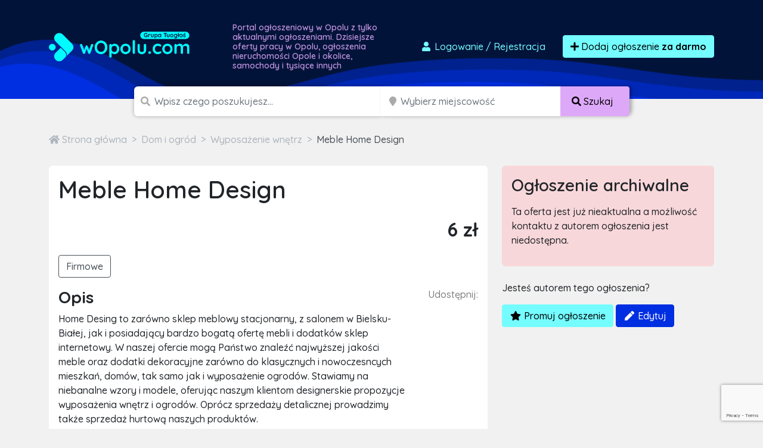

--- FILE ---
content_type: text/html; charset=utf-8
request_url: https://www.google.com/recaptcha/api2/anchor?ar=1&k=6LcGL2waAAAAAFvyq9eZuOpExVXA7oMTBKT3GRF5&co=aHR0cHM6Ly93b3BvbHUuY29tOjQ0Mw..&hl=en&v=PoyoqOPhxBO7pBk68S4YbpHZ&size=invisible&anchor-ms=20000&execute-ms=30000&cb=27sv8ydu9k50
body_size: 48426
content:
<!DOCTYPE HTML><html dir="ltr" lang="en"><head><meta http-equiv="Content-Type" content="text/html; charset=UTF-8">
<meta http-equiv="X-UA-Compatible" content="IE=edge">
<title>reCAPTCHA</title>
<style type="text/css">
/* cyrillic-ext */
@font-face {
  font-family: 'Roboto';
  font-style: normal;
  font-weight: 400;
  font-stretch: 100%;
  src: url(//fonts.gstatic.com/s/roboto/v48/KFO7CnqEu92Fr1ME7kSn66aGLdTylUAMa3GUBHMdazTgWw.woff2) format('woff2');
  unicode-range: U+0460-052F, U+1C80-1C8A, U+20B4, U+2DE0-2DFF, U+A640-A69F, U+FE2E-FE2F;
}
/* cyrillic */
@font-face {
  font-family: 'Roboto';
  font-style: normal;
  font-weight: 400;
  font-stretch: 100%;
  src: url(//fonts.gstatic.com/s/roboto/v48/KFO7CnqEu92Fr1ME7kSn66aGLdTylUAMa3iUBHMdazTgWw.woff2) format('woff2');
  unicode-range: U+0301, U+0400-045F, U+0490-0491, U+04B0-04B1, U+2116;
}
/* greek-ext */
@font-face {
  font-family: 'Roboto';
  font-style: normal;
  font-weight: 400;
  font-stretch: 100%;
  src: url(//fonts.gstatic.com/s/roboto/v48/KFO7CnqEu92Fr1ME7kSn66aGLdTylUAMa3CUBHMdazTgWw.woff2) format('woff2');
  unicode-range: U+1F00-1FFF;
}
/* greek */
@font-face {
  font-family: 'Roboto';
  font-style: normal;
  font-weight: 400;
  font-stretch: 100%;
  src: url(//fonts.gstatic.com/s/roboto/v48/KFO7CnqEu92Fr1ME7kSn66aGLdTylUAMa3-UBHMdazTgWw.woff2) format('woff2');
  unicode-range: U+0370-0377, U+037A-037F, U+0384-038A, U+038C, U+038E-03A1, U+03A3-03FF;
}
/* math */
@font-face {
  font-family: 'Roboto';
  font-style: normal;
  font-weight: 400;
  font-stretch: 100%;
  src: url(//fonts.gstatic.com/s/roboto/v48/KFO7CnqEu92Fr1ME7kSn66aGLdTylUAMawCUBHMdazTgWw.woff2) format('woff2');
  unicode-range: U+0302-0303, U+0305, U+0307-0308, U+0310, U+0312, U+0315, U+031A, U+0326-0327, U+032C, U+032F-0330, U+0332-0333, U+0338, U+033A, U+0346, U+034D, U+0391-03A1, U+03A3-03A9, U+03B1-03C9, U+03D1, U+03D5-03D6, U+03F0-03F1, U+03F4-03F5, U+2016-2017, U+2034-2038, U+203C, U+2040, U+2043, U+2047, U+2050, U+2057, U+205F, U+2070-2071, U+2074-208E, U+2090-209C, U+20D0-20DC, U+20E1, U+20E5-20EF, U+2100-2112, U+2114-2115, U+2117-2121, U+2123-214F, U+2190, U+2192, U+2194-21AE, U+21B0-21E5, U+21F1-21F2, U+21F4-2211, U+2213-2214, U+2216-22FF, U+2308-230B, U+2310, U+2319, U+231C-2321, U+2336-237A, U+237C, U+2395, U+239B-23B7, U+23D0, U+23DC-23E1, U+2474-2475, U+25AF, U+25B3, U+25B7, U+25BD, U+25C1, U+25CA, U+25CC, U+25FB, U+266D-266F, U+27C0-27FF, U+2900-2AFF, U+2B0E-2B11, U+2B30-2B4C, U+2BFE, U+3030, U+FF5B, U+FF5D, U+1D400-1D7FF, U+1EE00-1EEFF;
}
/* symbols */
@font-face {
  font-family: 'Roboto';
  font-style: normal;
  font-weight: 400;
  font-stretch: 100%;
  src: url(//fonts.gstatic.com/s/roboto/v48/KFO7CnqEu92Fr1ME7kSn66aGLdTylUAMaxKUBHMdazTgWw.woff2) format('woff2');
  unicode-range: U+0001-000C, U+000E-001F, U+007F-009F, U+20DD-20E0, U+20E2-20E4, U+2150-218F, U+2190, U+2192, U+2194-2199, U+21AF, U+21E6-21F0, U+21F3, U+2218-2219, U+2299, U+22C4-22C6, U+2300-243F, U+2440-244A, U+2460-24FF, U+25A0-27BF, U+2800-28FF, U+2921-2922, U+2981, U+29BF, U+29EB, U+2B00-2BFF, U+4DC0-4DFF, U+FFF9-FFFB, U+10140-1018E, U+10190-1019C, U+101A0, U+101D0-101FD, U+102E0-102FB, U+10E60-10E7E, U+1D2C0-1D2D3, U+1D2E0-1D37F, U+1F000-1F0FF, U+1F100-1F1AD, U+1F1E6-1F1FF, U+1F30D-1F30F, U+1F315, U+1F31C, U+1F31E, U+1F320-1F32C, U+1F336, U+1F378, U+1F37D, U+1F382, U+1F393-1F39F, U+1F3A7-1F3A8, U+1F3AC-1F3AF, U+1F3C2, U+1F3C4-1F3C6, U+1F3CA-1F3CE, U+1F3D4-1F3E0, U+1F3ED, U+1F3F1-1F3F3, U+1F3F5-1F3F7, U+1F408, U+1F415, U+1F41F, U+1F426, U+1F43F, U+1F441-1F442, U+1F444, U+1F446-1F449, U+1F44C-1F44E, U+1F453, U+1F46A, U+1F47D, U+1F4A3, U+1F4B0, U+1F4B3, U+1F4B9, U+1F4BB, U+1F4BF, U+1F4C8-1F4CB, U+1F4D6, U+1F4DA, U+1F4DF, U+1F4E3-1F4E6, U+1F4EA-1F4ED, U+1F4F7, U+1F4F9-1F4FB, U+1F4FD-1F4FE, U+1F503, U+1F507-1F50B, U+1F50D, U+1F512-1F513, U+1F53E-1F54A, U+1F54F-1F5FA, U+1F610, U+1F650-1F67F, U+1F687, U+1F68D, U+1F691, U+1F694, U+1F698, U+1F6AD, U+1F6B2, U+1F6B9-1F6BA, U+1F6BC, U+1F6C6-1F6CF, U+1F6D3-1F6D7, U+1F6E0-1F6EA, U+1F6F0-1F6F3, U+1F6F7-1F6FC, U+1F700-1F7FF, U+1F800-1F80B, U+1F810-1F847, U+1F850-1F859, U+1F860-1F887, U+1F890-1F8AD, U+1F8B0-1F8BB, U+1F8C0-1F8C1, U+1F900-1F90B, U+1F93B, U+1F946, U+1F984, U+1F996, U+1F9E9, U+1FA00-1FA6F, U+1FA70-1FA7C, U+1FA80-1FA89, U+1FA8F-1FAC6, U+1FACE-1FADC, U+1FADF-1FAE9, U+1FAF0-1FAF8, U+1FB00-1FBFF;
}
/* vietnamese */
@font-face {
  font-family: 'Roboto';
  font-style: normal;
  font-weight: 400;
  font-stretch: 100%;
  src: url(//fonts.gstatic.com/s/roboto/v48/KFO7CnqEu92Fr1ME7kSn66aGLdTylUAMa3OUBHMdazTgWw.woff2) format('woff2');
  unicode-range: U+0102-0103, U+0110-0111, U+0128-0129, U+0168-0169, U+01A0-01A1, U+01AF-01B0, U+0300-0301, U+0303-0304, U+0308-0309, U+0323, U+0329, U+1EA0-1EF9, U+20AB;
}
/* latin-ext */
@font-face {
  font-family: 'Roboto';
  font-style: normal;
  font-weight: 400;
  font-stretch: 100%;
  src: url(//fonts.gstatic.com/s/roboto/v48/KFO7CnqEu92Fr1ME7kSn66aGLdTylUAMa3KUBHMdazTgWw.woff2) format('woff2');
  unicode-range: U+0100-02BA, U+02BD-02C5, U+02C7-02CC, U+02CE-02D7, U+02DD-02FF, U+0304, U+0308, U+0329, U+1D00-1DBF, U+1E00-1E9F, U+1EF2-1EFF, U+2020, U+20A0-20AB, U+20AD-20C0, U+2113, U+2C60-2C7F, U+A720-A7FF;
}
/* latin */
@font-face {
  font-family: 'Roboto';
  font-style: normal;
  font-weight: 400;
  font-stretch: 100%;
  src: url(//fonts.gstatic.com/s/roboto/v48/KFO7CnqEu92Fr1ME7kSn66aGLdTylUAMa3yUBHMdazQ.woff2) format('woff2');
  unicode-range: U+0000-00FF, U+0131, U+0152-0153, U+02BB-02BC, U+02C6, U+02DA, U+02DC, U+0304, U+0308, U+0329, U+2000-206F, U+20AC, U+2122, U+2191, U+2193, U+2212, U+2215, U+FEFF, U+FFFD;
}
/* cyrillic-ext */
@font-face {
  font-family: 'Roboto';
  font-style: normal;
  font-weight: 500;
  font-stretch: 100%;
  src: url(//fonts.gstatic.com/s/roboto/v48/KFO7CnqEu92Fr1ME7kSn66aGLdTylUAMa3GUBHMdazTgWw.woff2) format('woff2');
  unicode-range: U+0460-052F, U+1C80-1C8A, U+20B4, U+2DE0-2DFF, U+A640-A69F, U+FE2E-FE2F;
}
/* cyrillic */
@font-face {
  font-family: 'Roboto';
  font-style: normal;
  font-weight: 500;
  font-stretch: 100%;
  src: url(//fonts.gstatic.com/s/roboto/v48/KFO7CnqEu92Fr1ME7kSn66aGLdTylUAMa3iUBHMdazTgWw.woff2) format('woff2');
  unicode-range: U+0301, U+0400-045F, U+0490-0491, U+04B0-04B1, U+2116;
}
/* greek-ext */
@font-face {
  font-family: 'Roboto';
  font-style: normal;
  font-weight: 500;
  font-stretch: 100%;
  src: url(//fonts.gstatic.com/s/roboto/v48/KFO7CnqEu92Fr1ME7kSn66aGLdTylUAMa3CUBHMdazTgWw.woff2) format('woff2');
  unicode-range: U+1F00-1FFF;
}
/* greek */
@font-face {
  font-family: 'Roboto';
  font-style: normal;
  font-weight: 500;
  font-stretch: 100%;
  src: url(//fonts.gstatic.com/s/roboto/v48/KFO7CnqEu92Fr1ME7kSn66aGLdTylUAMa3-UBHMdazTgWw.woff2) format('woff2');
  unicode-range: U+0370-0377, U+037A-037F, U+0384-038A, U+038C, U+038E-03A1, U+03A3-03FF;
}
/* math */
@font-face {
  font-family: 'Roboto';
  font-style: normal;
  font-weight: 500;
  font-stretch: 100%;
  src: url(//fonts.gstatic.com/s/roboto/v48/KFO7CnqEu92Fr1ME7kSn66aGLdTylUAMawCUBHMdazTgWw.woff2) format('woff2');
  unicode-range: U+0302-0303, U+0305, U+0307-0308, U+0310, U+0312, U+0315, U+031A, U+0326-0327, U+032C, U+032F-0330, U+0332-0333, U+0338, U+033A, U+0346, U+034D, U+0391-03A1, U+03A3-03A9, U+03B1-03C9, U+03D1, U+03D5-03D6, U+03F0-03F1, U+03F4-03F5, U+2016-2017, U+2034-2038, U+203C, U+2040, U+2043, U+2047, U+2050, U+2057, U+205F, U+2070-2071, U+2074-208E, U+2090-209C, U+20D0-20DC, U+20E1, U+20E5-20EF, U+2100-2112, U+2114-2115, U+2117-2121, U+2123-214F, U+2190, U+2192, U+2194-21AE, U+21B0-21E5, U+21F1-21F2, U+21F4-2211, U+2213-2214, U+2216-22FF, U+2308-230B, U+2310, U+2319, U+231C-2321, U+2336-237A, U+237C, U+2395, U+239B-23B7, U+23D0, U+23DC-23E1, U+2474-2475, U+25AF, U+25B3, U+25B7, U+25BD, U+25C1, U+25CA, U+25CC, U+25FB, U+266D-266F, U+27C0-27FF, U+2900-2AFF, U+2B0E-2B11, U+2B30-2B4C, U+2BFE, U+3030, U+FF5B, U+FF5D, U+1D400-1D7FF, U+1EE00-1EEFF;
}
/* symbols */
@font-face {
  font-family: 'Roboto';
  font-style: normal;
  font-weight: 500;
  font-stretch: 100%;
  src: url(//fonts.gstatic.com/s/roboto/v48/KFO7CnqEu92Fr1ME7kSn66aGLdTylUAMaxKUBHMdazTgWw.woff2) format('woff2');
  unicode-range: U+0001-000C, U+000E-001F, U+007F-009F, U+20DD-20E0, U+20E2-20E4, U+2150-218F, U+2190, U+2192, U+2194-2199, U+21AF, U+21E6-21F0, U+21F3, U+2218-2219, U+2299, U+22C4-22C6, U+2300-243F, U+2440-244A, U+2460-24FF, U+25A0-27BF, U+2800-28FF, U+2921-2922, U+2981, U+29BF, U+29EB, U+2B00-2BFF, U+4DC0-4DFF, U+FFF9-FFFB, U+10140-1018E, U+10190-1019C, U+101A0, U+101D0-101FD, U+102E0-102FB, U+10E60-10E7E, U+1D2C0-1D2D3, U+1D2E0-1D37F, U+1F000-1F0FF, U+1F100-1F1AD, U+1F1E6-1F1FF, U+1F30D-1F30F, U+1F315, U+1F31C, U+1F31E, U+1F320-1F32C, U+1F336, U+1F378, U+1F37D, U+1F382, U+1F393-1F39F, U+1F3A7-1F3A8, U+1F3AC-1F3AF, U+1F3C2, U+1F3C4-1F3C6, U+1F3CA-1F3CE, U+1F3D4-1F3E0, U+1F3ED, U+1F3F1-1F3F3, U+1F3F5-1F3F7, U+1F408, U+1F415, U+1F41F, U+1F426, U+1F43F, U+1F441-1F442, U+1F444, U+1F446-1F449, U+1F44C-1F44E, U+1F453, U+1F46A, U+1F47D, U+1F4A3, U+1F4B0, U+1F4B3, U+1F4B9, U+1F4BB, U+1F4BF, U+1F4C8-1F4CB, U+1F4D6, U+1F4DA, U+1F4DF, U+1F4E3-1F4E6, U+1F4EA-1F4ED, U+1F4F7, U+1F4F9-1F4FB, U+1F4FD-1F4FE, U+1F503, U+1F507-1F50B, U+1F50D, U+1F512-1F513, U+1F53E-1F54A, U+1F54F-1F5FA, U+1F610, U+1F650-1F67F, U+1F687, U+1F68D, U+1F691, U+1F694, U+1F698, U+1F6AD, U+1F6B2, U+1F6B9-1F6BA, U+1F6BC, U+1F6C6-1F6CF, U+1F6D3-1F6D7, U+1F6E0-1F6EA, U+1F6F0-1F6F3, U+1F6F7-1F6FC, U+1F700-1F7FF, U+1F800-1F80B, U+1F810-1F847, U+1F850-1F859, U+1F860-1F887, U+1F890-1F8AD, U+1F8B0-1F8BB, U+1F8C0-1F8C1, U+1F900-1F90B, U+1F93B, U+1F946, U+1F984, U+1F996, U+1F9E9, U+1FA00-1FA6F, U+1FA70-1FA7C, U+1FA80-1FA89, U+1FA8F-1FAC6, U+1FACE-1FADC, U+1FADF-1FAE9, U+1FAF0-1FAF8, U+1FB00-1FBFF;
}
/* vietnamese */
@font-face {
  font-family: 'Roboto';
  font-style: normal;
  font-weight: 500;
  font-stretch: 100%;
  src: url(//fonts.gstatic.com/s/roboto/v48/KFO7CnqEu92Fr1ME7kSn66aGLdTylUAMa3OUBHMdazTgWw.woff2) format('woff2');
  unicode-range: U+0102-0103, U+0110-0111, U+0128-0129, U+0168-0169, U+01A0-01A1, U+01AF-01B0, U+0300-0301, U+0303-0304, U+0308-0309, U+0323, U+0329, U+1EA0-1EF9, U+20AB;
}
/* latin-ext */
@font-face {
  font-family: 'Roboto';
  font-style: normal;
  font-weight: 500;
  font-stretch: 100%;
  src: url(//fonts.gstatic.com/s/roboto/v48/KFO7CnqEu92Fr1ME7kSn66aGLdTylUAMa3KUBHMdazTgWw.woff2) format('woff2');
  unicode-range: U+0100-02BA, U+02BD-02C5, U+02C7-02CC, U+02CE-02D7, U+02DD-02FF, U+0304, U+0308, U+0329, U+1D00-1DBF, U+1E00-1E9F, U+1EF2-1EFF, U+2020, U+20A0-20AB, U+20AD-20C0, U+2113, U+2C60-2C7F, U+A720-A7FF;
}
/* latin */
@font-face {
  font-family: 'Roboto';
  font-style: normal;
  font-weight: 500;
  font-stretch: 100%;
  src: url(//fonts.gstatic.com/s/roboto/v48/KFO7CnqEu92Fr1ME7kSn66aGLdTylUAMa3yUBHMdazQ.woff2) format('woff2');
  unicode-range: U+0000-00FF, U+0131, U+0152-0153, U+02BB-02BC, U+02C6, U+02DA, U+02DC, U+0304, U+0308, U+0329, U+2000-206F, U+20AC, U+2122, U+2191, U+2193, U+2212, U+2215, U+FEFF, U+FFFD;
}
/* cyrillic-ext */
@font-face {
  font-family: 'Roboto';
  font-style: normal;
  font-weight: 900;
  font-stretch: 100%;
  src: url(//fonts.gstatic.com/s/roboto/v48/KFO7CnqEu92Fr1ME7kSn66aGLdTylUAMa3GUBHMdazTgWw.woff2) format('woff2');
  unicode-range: U+0460-052F, U+1C80-1C8A, U+20B4, U+2DE0-2DFF, U+A640-A69F, U+FE2E-FE2F;
}
/* cyrillic */
@font-face {
  font-family: 'Roboto';
  font-style: normal;
  font-weight: 900;
  font-stretch: 100%;
  src: url(//fonts.gstatic.com/s/roboto/v48/KFO7CnqEu92Fr1ME7kSn66aGLdTylUAMa3iUBHMdazTgWw.woff2) format('woff2');
  unicode-range: U+0301, U+0400-045F, U+0490-0491, U+04B0-04B1, U+2116;
}
/* greek-ext */
@font-face {
  font-family: 'Roboto';
  font-style: normal;
  font-weight: 900;
  font-stretch: 100%;
  src: url(//fonts.gstatic.com/s/roboto/v48/KFO7CnqEu92Fr1ME7kSn66aGLdTylUAMa3CUBHMdazTgWw.woff2) format('woff2');
  unicode-range: U+1F00-1FFF;
}
/* greek */
@font-face {
  font-family: 'Roboto';
  font-style: normal;
  font-weight: 900;
  font-stretch: 100%;
  src: url(//fonts.gstatic.com/s/roboto/v48/KFO7CnqEu92Fr1ME7kSn66aGLdTylUAMa3-UBHMdazTgWw.woff2) format('woff2');
  unicode-range: U+0370-0377, U+037A-037F, U+0384-038A, U+038C, U+038E-03A1, U+03A3-03FF;
}
/* math */
@font-face {
  font-family: 'Roboto';
  font-style: normal;
  font-weight: 900;
  font-stretch: 100%;
  src: url(//fonts.gstatic.com/s/roboto/v48/KFO7CnqEu92Fr1ME7kSn66aGLdTylUAMawCUBHMdazTgWw.woff2) format('woff2');
  unicode-range: U+0302-0303, U+0305, U+0307-0308, U+0310, U+0312, U+0315, U+031A, U+0326-0327, U+032C, U+032F-0330, U+0332-0333, U+0338, U+033A, U+0346, U+034D, U+0391-03A1, U+03A3-03A9, U+03B1-03C9, U+03D1, U+03D5-03D6, U+03F0-03F1, U+03F4-03F5, U+2016-2017, U+2034-2038, U+203C, U+2040, U+2043, U+2047, U+2050, U+2057, U+205F, U+2070-2071, U+2074-208E, U+2090-209C, U+20D0-20DC, U+20E1, U+20E5-20EF, U+2100-2112, U+2114-2115, U+2117-2121, U+2123-214F, U+2190, U+2192, U+2194-21AE, U+21B0-21E5, U+21F1-21F2, U+21F4-2211, U+2213-2214, U+2216-22FF, U+2308-230B, U+2310, U+2319, U+231C-2321, U+2336-237A, U+237C, U+2395, U+239B-23B7, U+23D0, U+23DC-23E1, U+2474-2475, U+25AF, U+25B3, U+25B7, U+25BD, U+25C1, U+25CA, U+25CC, U+25FB, U+266D-266F, U+27C0-27FF, U+2900-2AFF, U+2B0E-2B11, U+2B30-2B4C, U+2BFE, U+3030, U+FF5B, U+FF5D, U+1D400-1D7FF, U+1EE00-1EEFF;
}
/* symbols */
@font-face {
  font-family: 'Roboto';
  font-style: normal;
  font-weight: 900;
  font-stretch: 100%;
  src: url(//fonts.gstatic.com/s/roboto/v48/KFO7CnqEu92Fr1ME7kSn66aGLdTylUAMaxKUBHMdazTgWw.woff2) format('woff2');
  unicode-range: U+0001-000C, U+000E-001F, U+007F-009F, U+20DD-20E0, U+20E2-20E4, U+2150-218F, U+2190, U+2192, U+2194-2199, U+21AF, U+21E6-21F0, U+21F3, U+2218-2219, U+2299, U+22C4-22C6, U+2300-243F, U+2440-244A, U+2460-24FF, U+25A0-27BF, U+2800-28FF, U+2921-2922, U+2981, U+29BF, U+29EB, U+2B00-2BFF, U+4DC0-4DFF, U+FFF9-FFFB, U+10140-1018E, U+10190-1019C, U+101A0, U+101D0-101FD, U+102E0-102FB, U+10E60-10E7E, U+1D2C0-1D2D3, U+1D2E0-1D37F, U+1F000-1F0FF, U+1F100-1F1AD, U+1F1E6-1F1FF, U+1F30D-1F30F, U+1F315, U+1F31C, U+1F31E, U+1F320-1F32C, U+1F336, U+1F378, U+1F37D, U+1F382, U+1F393-1F39F, U+1F3A7-1F3A8, U+1F3AC-1F3AF, U+1F3C2, U+1F3C4-1F3C6, U+1F3CA-1F3CE, U+1F3D4-1F3E0, U+1F3ED, U+1F3F1-1F3F3, U+1F3F5-1F3F7, U+1F408, U+1F415, U+1F41F, U+1F426, U+1F43F, U+1F441-1F442, U+1F444, U+1F446-1F449, U+1F44C-1F44E, U+1F453, U+1F46A, U+1F47D, U+1F4A3, U+1F4B0, U+1F4B3, U+1F4B9, U+1F4BB, U+1F4BF, U+1F4C8-1F4CB, U+1F4D6, U+1F4DA, U+1F4DF, U+1F4E3-1F4E6, U+1F4EA-1F4ED, U+1F4F7, U+1F4F9-1F4FB, U+1F4FD-1F4FE, U+1F503, U+1F507-1F50B, U+1F50D, U+1F512-1F513, U+1F53E-1F54A, U+1F54F-1F5FA, U+1F610, U+1F650-1F67F, U+1F687, U+1F68D, U+1F691, U+1F694, U+1F698, U+1F6AD, U+1F6B2, U+1F6B9-1F6BA, U+1F6BC, U+1F6C6-1F6CF, U+1F6D3-1F6D7, U+1F6E0-1F6EA, U+1F6F0-1F6F3, U+1F6F7-1F6FC, U+1F700-1F7FF, U+1F800-1F80B, U+1F810-1F847, U+1F850-1F859, U+1F860-1F887, U+1F890-1F8AD, U+1F8B0-1F8BB, U+1F8C0-1F8C1, U+1F900-1F90B, U+1F93B, U+1F946, U+1F984, U+1F996, U+1F9E9, U+1FA00-1FA6F, U+1FA70-1FA7C, U+1FA80-1FA89, U+1FA8F-1FAC6, U+1FACE-1FADC, U+1FADF-1FAE9, U+1FAF0-1FAF8, U+1FB00-1FBFF;
}
/* vietnamese */
@font-face {
  font-family: 'Roboto';
  font-style: normal;
  font-weight: 900;
  font-stretch: 100%;
  src: url(//fonts.gstatic.com/s/roboto/v48/KFO7CnqEu92Fr1ME7kSn66aGLdTylUAMa3OUBHMdazTgWw.woff2) format('woff2');
  unicode-range: U+0102-0103, U+0110-0111, U+0128-0129, U+0168-0169, U+01A0-01A1, U+01AF-01B0, U+0300-0301, U+0303-0304, U+0308-0309, U+0323, U+0329, U+1EA0-1EF9, U+20AB;
}
/* latin-ext */
@font-face {
  font-family: 'Roboto';
  font-style: normal;
  font-weight: 900;
  font-stretch: 100%;
  src: url(//fonts.gstatic.com/s/roboto/v48/KFO7CnqEu92Fr1ME7kSn66aGLdTylUAMa3KUBHMdazTgWw.woff2) format('woff2');
  unicode-range: U+0100-02BA, U+02BD-02C5, U+02C7-02CC, U+02CE-02D7, U+02DD-02FF, U+0304, U+0308, U+0329, U+1D00-1DBF, U+1E00-1E9F, U+1EF2-1EFF, U+2020, U+20A0-20AB, U+20AD-20C0, U+2113, U+2C60-2C7F, U+A720-A7FF;
}
/* latin */
@font-face {
  font-family: 'Roboto';
  font-style: normal;
  font-weight: 900;
  font-stretch: 100%;
  src: url(//fonts.gstatic.com/s/roboto/v48/KFO7CnqEu92Fr1ME7kSn66aGLdTylUAMa3yUBHMdazQ.woff2) format('woff2');
  unicode-range: U+0000-00FF, U+0131, U+0152-0153, U+02BB-02BC, U+02C6, U+02DA, U+02DC, U+0304, U+0308, U+0329, U+2000-206F, U+20AC, U+2122, U+2191, U+2193, U+2212, U+2215, U+FEFF, U+FFFD;
}

</style>
<link rel="stylesheet" type="text/css" href="https://www.gstatic.com/recaptcha/releases/PoyoqOPhxBO7pBk68S4YbpHZ/styles__ltr.css">
<script nonce="4HseLjt434sOnTChqa9gYg" type="text/javascript">window['__recaptcha_api'] = 'https://www.google.com/recaptcha/api2/';</script>
<script type="text/javascript" src="https://www.gstatic.com/recaptcha/releases/PoyoqOPhxBO7pBk68S4YbpHZ/recaptcha__en.js" nonce="4HseLjt434sOnTChqa9gYg">
      
    </script></head>
<body><div id="rc-anchor-alert" class="rc-anchor-alert"></div>
<input type="hidden" id="recaptcha-token" value="[base64]">
<script type="text/javascript" nonce="4HseLjt434sOnTChqa9gYg">
      recaptcha.anchor.Main.init("[\x22ainput\x22,[\x22bgdata\x22,\x22\x22,\[base64]/[base64]/MjU1Ong/[base64]/[base64]/[base64]/[base64]/[base64]/[base64]/[base64]/[base64]/[base64]/[base64]/[base64]/[base64]/[base64]/[base64]/[base64]\\u003d\x22,\[base64]\\u003d\\u003d\x22,\x22HC53wpo9TsKFbMK+KQDDj27DrMKULsOQasOvWsK8XGFCw5MCwpsvw5JLYsOBw4zCjV3DlsO2w6fCj8Kyw7zClcKcw6XCi8OUw6/[base64]/JU7CmsOIPUPDksO+w7HDnsOBHTIMwqnDlQDDncKyw65pw5cOFsKfA8KQcMK6NDnDgk3CtsO0JE5bw4NpwqtXwpvDulsISlc/IsOlw7FNQAXCncKQZcKCB8Kfw7Brw7PDvBzCrlnChR3DpMKVLcK9LWprPCJadcK6FsOgEcOfOXQRw7LCkm/DqcOddsKVwpnCmcOHwqpsc8Kiwp3CsxfCusKRwq3CgTFrwptSw4zCvsKxw4HCrn3DmzkMwqvCrcKKw6YcwpXDgAkOwrDCr3JZNsOXIsO3w4dQw512w57CisOUAAl7w6JPw73CrkrDgFvDjmXDg2wMw5diYsK+ZX/DjCA2ZXIvV8KUwpLCuyp1w4/DqMOlw4zDhH9JJVU4w6LDskjDl1s/[base64]/DuQHDizzCmjYjw7fCsTzDjSHDjcOOcGA1wrXDqzrDhzzCuMKIdSw5R8Klw6xZHBXDjMKgw5zCv8KKf8Obwp4qbg4+UyLCmwjCgsOqNMK7b2zClHxJfMKMwrh3w6Z3wrTCoMOnwqzCkMKCDcO4WgnDt8O1wpfCu1dowrUoRsKPw5JPUMOEIU7Dul/CrDYJPMKRaXLDnsKgwqrCrz3DhTrCq8Knf3FJwq3CnjzCi23CgCB4E8KwWMO6AFDDp8KIwpzDpMK6cQbCpXU6P8OxC8OFwq9Gw6zCk8OgGMKjw6TCmwfCog/[base64]/w6HCp1Etw4oswoMQwqrDpEHDixPCsTHDgETDtibDnDEuRW43wp/Ci0jDlsKHHjAnNwXDjcKeBjzDnQ3DrCbDqsK+w6LDjMK9Fn/Dohsswoctw7hlw7VZw6ZTB8KQOnFANgPCj8KMw5FVw6BxF8OXwqJsw7nDrHHDgsK1WsKEw4/Cp8KYOMKIwq3CmMOzcMOYVMK4wo3DqMOjwpMUw4c4wq7DlFY8wrTCrQTDtMKfwqx1w4PCucKdTHLClMOZITvDsV3CncKkPQHCoMK0w53Dmks1wqxvwq9mHMKdOGNjVh1Lw5xVwoXDmj0/UcONGsK4dMO2w73CpsO1NRrCrcO6W8KRNcKVwrk6w4t9woLChsKqw6tnwobDmcKOwoEGwrDDlmTCixsrwp0awqF+w6LDkjYFFMK6w5/DjMOEegclcMKFw6hBw7LCh2E0wpvDmcOqwr7Cq8KWwoTCucKfDcKlw7N7wrx+wqtOw4zDvRQMw5LDvlnDmmnCozdxMsKBwop9w6hQCcOkwo/CpcKAfwzCswM1fQPCuMOfDcOkwqjDkyzDlE9QW8O8w4Z7w5QJBgwxwo/DtcKYYsKDYsKxwp4qwrHCuEHClMK5EDfDownCm8Oyw7xzEzjDgGtowr4Kwq8fNVnDisOCw7JvIFTCrcK9CgbDhloawpzChyTCtWzDpBU6wo7CqBXDrjUkADduwoLDjzrCmMK/[base64]/Dr8KjwqzDhsKuw5TDjMORACXCq1zDqMOmw6bCv8OZZcKSw7bDiGg/CiYyWcODWktRM8O4NcOmIn1ZwqTCq8OEasKHd1QewrfDunUiwqgwJsKWwq7Ci30Lw6MMM8KDw5DCj8O5w7/[base64]/Chz5sfcK3SX3DgMKwQSdadMOtwp8zNzggfcO6w6jDoTjDl8OPcMOxXcOzBsOtw7JeaQM0fRkZXyhSwo3Dhm4GChByw6Nhw5YAw6XDkj5dEDV2J3/Cp8KSwp9oVz1DOcOUwo7DsyXDlsOYDWDDi2RCOxV6wo7CgDYawqU5W0nChsK9wrfCvQ3DhC3DjSEPw47DuMKYwp4Rw4FnJ2jChsK5wrfDu8O5XcKCLsOHwptow5YJLhzDtsKjw47CkTIyInDCuMOFDsKhw4B6wonCn2J/EcOsBMK/[base64]/DmgXDhCjDq3EFwqbDjcKuW8K3LcKvBk8tw7kywo0kfhfDujtOw6nCiy/ClWB3wovDgBLDv25Uw7vCvHwBw7FOw5XDognCkhcyw5rCnj5sD3hSfF3DuwIkCcOHXWvCocO6GsOCwrRGP8KLwqvCpcOYw5PCuhvDmk8gMTAadnw9w73CvCABelHCvS1LwobCqsOQw5BtK8OZwp/DknwPWsOvFjvClibCqFBrw4TCkcO7a0liw5fDjm7CpsOPDMOMw4IpwoZAw7MlDsKiBcKEw43Cr8KaLi0qw6bDksOTw6sJUMOkw73DjT7Ch8OWw78Bw7XDosKcwo/CscKjw5HDsMKUw40Tw7jCoMO7Ykg+ScO8wpfDl8O1w68nExcYw7xwYnnCnyHCucOQw4bCocOwd8KfEVTDknYjwoh6w5xewp/CviHDqcO8QyvDiVrCpMKUw6vDo1zDrljCrMO6wo8ULErClm8xwp5ow5pWw7gfCsO9DQlUw4TCjsKsw6/Cry7CoirCpWvCqWXCu0pvBcKVM2NResKawrjClXA9w73CnlXDoMKzGcOmNwDDrsOrw4DDpi3Ckzh+w5PCijAATFBWwphWDcO1OcK4w6/CuVHCg3HCrcOJV8KgNilQTQQHw6DDusK5w5XCol5LWjTDiT4EP8ObUjF3fRXDp3/DkS4gwoMSwql+SsKdwrs2w4s7wpVKacODF0U0AkvCnQLCtykZBiElfx/DpsK4w7kxw5HCjcOgw5dywqXClsKnLw1WwrHCpQbCiX9ofcO1ccKIw57CpsKswrPDocOteA/[base64]/Cu8KyRMOJLcOkS3TDhsK/VHLCh8KvCMOoc1vCqsOwNsOSwotdYcK1wqTCi2tdw6oycCxBwpXCtUzCjsOcw6jDhMOSNAVxwqfDjsOJw47CskjClwpBw7FRE8OgcsO+wqLCvcKuwrTCgHbCusOAVcOjPsKuwqHCh1ZDbkArQMKmaMOWLcKywo/CusO/w7cYw65ww6XCuyMhwrPDk13DpWXCjVnCmWckw7bDm8KPPsK/[base64]/M8OawrEhHcKWUMKJbMOXwoHDpTI5w7ZSdxwOEUNkEjfDpcKXFyrDlMOQdcOvw77CoRzDscK7djEeB8O5HDwXUMOOHzvDkgomO8K/wpfCl8OoKRLDiFrDu8KIwpzCnMO0IsKWw6vDuQnCrMK8wr59w4Q2ThfCmzQzwoVXwq1nMUZ6wprCkMKwFsOFZFfDmk4PwrjDrMOcwoDDg0Jdw7HDhMKNR8KJaSxbTDfDp2MqTcKCwrnCu2AwMFhScC/CsEDDmjAOwpocHn/ChgjCuGRXMMK/[base64]/CtsKha0BrwqFwwp91w6LDj8O6UWoQw5fChcK2wrvDhMKOw67DtsO5Y3zCqz4NA8K7wr7DhHwgwpNxa1PCqAd3w5bCjMKKaTXCq8KnN8Ogw4bCqic8CMKdwqTCgjtYaMKOw4sDw69/w6/DnFbDrj0rTsOyw6s5w6U3w6gtUMK3UyvChcKzw7E5e8KARsKiKGHDtcK2IzE3w6B7w7fDpMKefgbDjcOSE8OzVsO6e8ORD8OiLcOZwrfCvzN1wq1vQcOoPsKVw7F/w7APZMK5XcO9SMOPCMOdw7gFf0PCjnfDicOewqbDrMOQQ8Kpw43DqsKKw6dIKcKhNcOQw60/wp9cw4JEwqMkwo7DrcO8w5nDuG1HasKXDsKKw5hDwqTCnMKbw5gzUCd/wr/DrWBUECHCo2QCGMK/w6UkwqHCgBd0w7zDgyXDjcOLwp/Dr8ORw4jCrcK1wpFvZ8KmIX7ChcONGcKxTcKOwqMhw6DDkms8worClW1Ww6vCm3dgUAXDlA3Cg8ORwqHDjcOfw4tHVg1ow63DpsKTScKOw4RiwpnCr8OLw5PDs8KsKsOWw5/CkgMNw6wEelZkwrkkZcOSQSMNw700wobDqmU8w6PCnMKEARwnWRrDjSjCrcORw5nCjsKswr0ULkZQwq7DiCTCg8OXaGtkw5zCp8KWw7sDH2QQw77DqWbCmMOUwrl+TsOxaMOcwr3Do17DqcOYwqF8w4sxJ8OWw6oWCcK5w57Ct8O/wqfCpUXCn8Kywq5SwotkwptuZsOlw7F6wr/[base64]/CmivCrMOOwoZjG8O4dVllwobDnsKjA8K4U0JreMO1w41LYsOhdcKFw7RWHz0La8O8HMKIw49EF8O2C8O2w7BKw7nDjR7Dt8Ojw7DCp2TDkMOFFkbChsKSOMKoBsOXw57DnAhQbsK5wpbDvcKhFsKowo8Ew5jCizgMw5sFQcOiwo/CtMOcScObWErCoXkOVT9xaQnCgQbClcKVS1ERwpfCjGZXwpLDlMKLw7/CusOuX33CiAHCsFPDk08XH8O3AU0Rw7fCusKbKMO5AT4IRcKnwqQSw5jDp8KZfcK1dlTDpz7Cg8KPK8OUU8Kew5QywqPCjxUCGsKSw7EPwpcxwq1bw7wPw78zwrvCvsKOQW/CkFUhbBbCgnPCoxJwdRUcwqsDw4LDjcO8wpwNScKUFHVhI8OMGMOtZMKewow/[base64]/wo7Dn1rCtXwJBsO+c03DjMKIJ0XCj8K5NsKzw4p6Ah7Cmj9aTRPDgkBpwqtwwr3DhjMuwpcBCsKtDQ0yBMKUw5EtwrILTBpBGsK1w78vRsO3VsKfYMOQRB3CpcOuw4FJwq/DssOXw7/CtMOWbCbChMK/[base64]/ChxrDh3o4wq0UwoFLw4fClS/DqTvCqcOWSljCon/Dv8KdG8KiFVhnM0zDrU8cwrPDosKkw7rCmMOMwoDDiwDDnzHDjEnCkj/DssOSB8KEwpwxw61hf0AowqXCmCVpw54APFBZw4pKJcKFFQvCoHV/wq0zOsKGKcKpwpkRw4rDicONVcOtBMO1BWcUw7HClsKDWntneMKHwqMUwo7DpmrDiUzDo8K6wqwUdBUjfWw7wqZCw5tiw4oRw7p0EUkNM0TCqgMhwqo7wo4pw5TCicOdw7bDnSfCvMKzGj/CmxPCn8KOw5k7wrNWaQTCqsKDRRx1R2hgLB7CmFtIw6nDnsOBJsO8UMKGeQ0Hw74OwpHDicOTwqlYPsOTwrp+Y8Ofw7tAw4wCCjY/w5zCrMOxwrfCsMKgQsKsw4xXwrfCucOSwrtyw58TwobDmw0jKRjDpsKic8Kdw4hCTsKNdMK2ZxnDmcK7L1B9wo7CgsKgOsKQHFzCnCHCi8KQE8KJRsOFXsO0wp8Iw7DDqmJww6QiDMO6w4HDjcOfeBQlw7/ChcOkLsKPc1o/wrhtdMOYwoxzHcKeBMOIwqRPw7/CpGQUecK1P8KvAkvDl8KPRMOWw73CpCY6GEpvXmgrMA0Vw4LDvyNkTsOnw4HDlsKMw6/DpsOXecOAwp7Dt8Ogw7DDsxVsWcOybgrDpcONw5JKw4DCpsOqMsKsYh/[base64]/AVhbwpLDgMKAYVPDjXkqSCTCo1Z+b8KGEsKkw5FpUX9Jw6Efw53CrRjCrsOpwq5FNnzDgcKCXC/CsgI7w4JwORZTJRJ0woXDnMOow5nCgcKbw6XDhwTClVJWAsOLwqJwVsKZFRzCuXVJw57CrsK7wrXCgcO9w7rDkTzCnQ7DucObwp0EwqLCmsOXb2dKMcK2w47DknnDoRbCkBLCm8KyJDRmMEMKGREZw6cXw4AIwr/ChcKfw5Riw5DDmB/CkkfDhWswFcKOTxhdKsOTMMKRw5DCpcKTa0cBw7HDr8KGw49nw4/DiMO5V37DtcOYXlzDoD83wqgKSsKeXklMwqYuwrwswovDmRrCrTB2w4TDgcK8w4NJQsOjwq7DmcKBwprDgFrCrHpUUhbChcOkTS8NwpFxwrlnw7XDoCldCcKwTj49Yl/[base64]/wqXCqwzCosObOMO/[base64]/DvcO/w6BqwoIEAmhew6XCucOvw4fDjsKvw4LDn8KEw7ZnwrBkI8KSbMO1w67CvsKbw7/DjMKGwqMVw7DDpG0OdmkaX8O0wqckw4DCqmnDlQXDv8KAwoPDqQvChsOEwppOwpvDs27DrmE4w79UO8KUccKeIhPDqsK4wps3JcKOSU0xb8OGwrVsw4/CjmvDrcO/w5MvK0k7wp07RTFWw4l9R8OWEUXDusKrSUzCkMKfFcK3GybCuhzCssOhw5PCpcKvJyhew7VZwohLI0RcIMOGJsKKwrHCuMOxM23DisKXwrMNwpokw4hbw4DCtMKPZsOPw5/DgHLDimrClsK+esKFAyozw4DDl8K7wpTCpUh8w63DucKnwrdqK8K3RsOFLsKGDBRIaMOtw73Co20mbsOtXVgOfgHDlXHDjMKoE1VMw6PDrCZbwrxhCC/DlgpRwr3DqCjCilAOREFHw4zCvgVQGMOxwpoow4zDoQUvw7vCiyheTsORUMK/KsKtOsORMB3DpBVCw7/[base64]/CgWI6w7tKwrNKGlvCh8Khw57DlcKRwpQEw7LDgMKNw78CwrUTbsO9KMOhNMKsasOqwr7CocOuw5fDhcK9EUMacS8jwqTDhsKRVl/DlGM4OsOABsKkw7rCl8KrR8KJAMK2wpPDjMO9wo/DjMKUKiRJw711wpAfOsO4QcOnRMOmwp9cEsKZAUnDpnHDucK6wrwKeFLCqBzDj8KafMOqd8OhVMOIw5ZHRMKHcig2a3DDryDDvsOYw6k6PmTDgGlta3l/DDpCZsOgwobDrMOuSMO4Fhc7SBrCjsOlQ8KsGcOZwp5aasO2wpM+AMKewpRrNVoka29AcnMiV8O+LAvCh0/CtVQhw6JawpfClcOyFmwow5pEO8KuwoLCj8KUw5fDiMOaw5DDm8KoXcO4wp0Hw4DCsXTDrcOca8OWAsK4dQzDvBZ/w78fKcOKwpXDrRYAwosIH8KmVCvDnMO3w6IQwrDCjkAFw7nDvnd4w4DDoxZQwokZw697e0jChMOSfcOfw7Qfw7DCvcKyw6PDm3DDm8KMMsKHw5/DisKFUMOVwqjCsHHDgcOJFULDh0UEdsObwrLCpcOlAwh7wqBuwpAiIFYKbsOtw4bDjcKvwrLCklXCr8O9w7YRPjrCgMKqYMKIw5/CpHsIwqDCj8Ktwpw7A8K0wo8QQcKnfwnCpcOiZybCkU3CmALDqyTDl8Kew6REwrXDoXRGKBBmw6rDumDChz9BG35EB8OXU8Kzd1nDg8OZJF8Ufw/CiEDDl8OWw7cawpbDtcKZw60Zw4Mbw4/CvSfDnMKtY1rCoF/ClE86wpDDiMKSw4tvR8KFw6DCvVoww5fDo8KRw443w6fDt1VnEcKQTD7DnMOSGMOVw59lw58JISTDusKuJWDCtWlPwoYIYcORwr3Dsx/ChcKBwqB0w4TCrANvwqR6w5TCohzCnWzDo8KOwrzCghvCtsO0w5rClcKHwqgjw4PDkhB3fURlwqdoXcO9ecKfAsKUwqdncXLClmHDjVDDlsKlc2nDk8KWwp7CtD1Bw6vCnsOQOBbDgEhxQ8KIbRrDnUoNFlpBDsOuAlx9alfDlUXDgU/DvMKDw5HDnMOUQ8OOGFvDr8KRZGgSMsKiw5drOjTDrFxgCcK+wqnCpsOROMO0wpDDtCHDo8K1w4BPwpDDgQXCkMOxwpFbw6gtw4XCmcOuLsK0w6EgwqLDmm3Csxd2wo7DtTvClhHDvMOnMsO8QMOjJls5wqdcwpd1wrbDvjMcczIDw6twKsKMfWZfwrDDoEMENx/CicOEPcOYwq5Hw7jCp8OqK8Ocw5PDk8KlYxTChsKTYMOwwqXCqnxKwoovw57Ds8OuR1UUw5nDgjoLwoTDhE7Chz95SXbCkMKDw7HCqhcKw73DsMKsAHFtw5fDrQgLwrzCpFUHwqPCpMK2cMObw6Rtw4oOYcOSFi/DnsKaX8OaZiTDkX1oPzF/FAzChRVaWyvDi8KHEA9iw4RCw6QDP0pvFMOjwoLDu0vCl8OZPQfCn8KeAE06wq1WwqBGWMKZR8Ofwo1CwqfCjcK9woUkwowaw6xoMXLCsC/CksKieUddw6/DsynDmcK6wropAsO3w5rCj1MjV8KaAXPDtcOECMOMwqciw5NkwpxBw489YsOXUS4/wpFGw7vCpMOdZn8Jw7nCnUVFJ8KZw4jDlcOGw7gbEnTCusKcQsOhPD3DkhnDpEbCucKaKhbDnwzCjmnDoMKmwqTCk0EZIlUjVQ4LfsO9RMKXw4DCokfDgUUtw6DCv29MMmXCgh/[base64]/CicONwpzDkhnCr27CpMOAwrvDucKJa8O8woRZKWcuBGrDjHTDvmtBw6/DrsOVHyhnDsKcwqnCqEXCvAJHwp7DgmdWXsKdJ1fCoyHCusKBNMOECzXDhcKlXcKBO8K7w7DDmS5zKSPDs28Zwr9/wpvDg8KrRMO5NcOMP8KUw5zDh8OEwphaw68Qw73Djj7ClCA7U2VCw4I6w7fCm0p5eiYaSTo1wq8IKklDEcKEwpbCvQHCuDwnL8K4w7xGw5EowrfDhMOyw4whKmbCt8KGBW/Cgkc0woZWw7PDm8KnZsOsw7N3wrvCnx5OD8O2wpjDp2TDrDfDocKfw5N0wrl0IGxCwr/DicKHw7zCsUIuw5TDpMKwwoxFXBh1wpvDiSDCky9Bw57Dkh3DrzQFw4rDn17CkmADwprChD/DgsOCC8OzQMKawqbDrB3Cn8OCJ8OSUnd2wqjDrEzCh8OzwpbCh8KLPsOvwo/DhyZhNcKYwp3DscKaUsOQwqbCpsOFAsOSwrh0w6N/MjceeMOtM8KZwqBYwo4SwqVmdEtBEGLDmUHDpMKlwpduw6YNwobCuUJeO1bDkVwuY8OKPHFRd8KoEMKxwqHCpMOLw7rDol0ye8OUwrbDocOxRRHCvHwuwoPDusOaN8OTPQofw7DDowYaZQI/[base64]/dioBJ8KHwrvDj8KTwrQ6KXQjNgp0wrXCmMKtwqDCuMK7dMOkb8Oqw4vDgMO3fHpcwr5Lw4FoTX9Xw73DohrCvw9AWcOsw4JuEmgow7zCkMKOACXDmWEXcxN9V8KaTsKlwonDscOjw4EwCMOwwqrDoMKAwpoWNUlwaMOow7tjAMO3NR7CuFvDqlAXdsOYw5/Djk0BXUwuwpzDsxkjwovDgkwTZk0CNsOTAypAw4jCtGHCkMK5WMKlw53ChHhMwqVDYlwFaw/DtMOPw6pewpbDr8OMKlRITMKwZx/DjjTDv8KRQlNRDzHCn8KBDSdYLBY0w6Q8w5nDlQrDjsOBNsKkZkjDusOmNSjDqcK7DwAqwo3Cn0HDgsOhwpHDn8Kgwq4zw7PDr8O3VR7Dg3zCiGFEwq8HwoTDmh1Jw5fDlTXCk0JOwojDtHspbsO7w4PCl3rDnSNhw6Ivw4/[base64]/HHbDpcOZwoXCjRcuwo3CgcKzH8OXwo0dwpjDmXPDgMKXw5DCo8KWESPCly3DlsOBwrkxw7fCo8O8woURw7luFUnDpkDCoUbCvsOJCsKew5YzLzTDmcOYwqh9FhvCisKkw73DnAzCscOow7TDosOlVUp7C8KUJCjClcOBw7tbEsOpw5Vtwp0Ww7/[base64]/CklgXwpXCk8OPw5Y6AxJSw5fDg8K4IVtBTmvCj8OUw5TDtUtkaMKtw6zDrMOAw6bDtsKhDz/DpGDCocO2OsOJw4xBWkoibjvDpHJxwqvDk1F+acOewpXCh8OWDyIfwqotwprDuybDhjMhwpMabsOAdghJw6DDmg/CrQ4fZn7CsE9pW8KcGsOhwrDDo046wod8ZsOPw4zDhcKuDcKkw7HDgsO5w7Jrw7svZ8KlwqTDpMKgHx1rR8OGbMO8Y8O+wrlTBXZbwqcNw5Y1dg4pGRHDnnxPDsKDVFEGQHkhw4x7B8KLwoTCscO8Nl0sw4hHYMKNQ8Obw7UNY1/DmkkqY8K7VhjDmcOxHMOrwqBCO8KHw6PDnT4zwqxYw7AyMcKFeQHDmcO0N8KSw6LDtcOewpwYS0vDhFHCtBcGwocrw5LDkcK7aW3Cp8OwPWnDv8OGWMKIcSTCmhtGwowWwrzCrS03NsOXLAAlwpUZbMK/wpPDjmPCm0PDs37CucOPwpfDhcKQW8OaLHACw5kTWU1iEMO2YE/CgsKkCcKuwpNFGCHDlTp5HFbDpcKgwrUTUsOMFhx1w5d3wrwAwpE1w6TCmW/DpsK2YyxjWcOSI8KrJMKCQBVkwojDsh0tw78ZHBLCmsOpwr0ZYktzw5IpwoLCgsO3JsKEHhwNTGDDmcKxFsO6YcKHfyonF0/CtsKgccOOwofDiSfCjCBEQ1/CrTRIWC8pw5PDiWTDjRfDsgbCn8OAwqjCi8OiJsOIfsOkwohzHHlqIsOAw5TCvsK3TsOdNlN7DcOCw7RAw5HCsmNFw53Dg8Olwr4jwptTwoTDrQrDpB/DsV7CvcOiQMK2CklWwofDhCXDkBNyCVzCkgzDtsOSwrzDtMKASmQ/w5/DnMKNRBDCj8ODw7kIw4p2UMO6N8KWNMO1woB2RsKnw6lmw6bCmmVADChKOcOhw4RMI8OUXBp4NVkWTcKvcsONwqAfw7x6wrR2e8OsOcKPPsKwXkzCvSFpwpFIwpHCnMOOUVBnKcKgw6oYe0LDtFbChjrCsRxENWrCkCcrEcKSeMKuX3/Dg8K3wqnCvmDDvMOgw5h7cT5ZwoQrw7XCsUoSw7nCgQVWZirDhMKUJyFow5xXwpcAw4jCjSJhwrfDnMKFAQ4HP1Fdwr8swozDowIRVsOuXg54w7zCocOqfMOUNlHCi8OJQsK8wojDsMKAOjJddHcEw5bCrTEzwpbCoMOTwozChsOcMwnDjjdYW3YXw6/[base64]/DlsOjEyQAPxp+ez3Di23CgnvDhDYew5VSw5dzwrVEDggsEcKUfwYlw7VDEnPCiMKqCkjCq8OKVcKFYMOywrrCgsKWw4YSw4hUwpIUd8OjfMKmw5PDtcOVwrgyBMKtw61IwobChcOgHcOnwpZQwqk+TW9KLj4Jwo/[base64]/w4/Dg8Kfw5TCicKKPsOBworDpVA8NsKTQcKTwpJew6rDmsOqUkbDi8OvFi3ClsOKV8KqKSVdwqfCrg3DrVvDu8KVw6nDmMKVcX5yf8ODwr19ZWYnwoPDgyhMacKIw47Do8KkX33Ctjp/[base64]/[base64]/wr5lw5JVw6nDn38EwpxGwo7DvTrCqcOLLmTCty0uw5rCgsOxw41ew7hZw5Z7QcKCwpMYw67Do1LCiHAbP0J/wqTClMO5VcOSb8KMe8O0w6LDtHTCjnrDncKxWlJTVQrCpxJCPsKDLSZiP8KaCcKqYmYHPi9ZWcK3w7J7w7JYw6/[base64]/Co8O0c8O4R8OEwqfDocOiMMK/BsOZWsK2woTCgcOLw74MwpXDsRA9w79Qw6Qaw78HwqbDgBfDhADDjcOOw6nCgWEQwo3DpcO/InZAworDukfDkyjDnn3Dk25PwoUbw7Ucw5F+OQxTNlRTIcO2OcO9woYpw4LCr2JmJiE5w6/ChMO+EsO7d0gIwojDqcKTw5HDusKrwoQ0w47DuMOBA8Kaw4zChsOucg8Ow4jCpGjCgzHCgX/Cph/CllHChlopdE8+wqppwrLDr3xkwoTCgcOUwqvDq8Oew6Ymw60BOMK9w4FbNVZyw514asKwwr9yw41DNHIDwpUlcxHDp8OAF3wJwqvDunzCp8KswoDCgMKrwqzDp8O5EcK/d8K8wpsBEDdrL3vCkcK5CsO3GcKvC8KEwrHDnAbCrhPDj1x+cVR+MMKlWm/CjzDDgnTDt8O1LsORAMO5wqkeewzDusOkw6rDjMKsIcKJwp56w4nDuUbCkQ5yOXdiwpTDq8OdwrfCosKpwrMiwp19TsKnFFLDo8KEwqA0woDCqUTCv0kEw73DlFhvWMKiwq/DsntOw4QzFMKRwoxcZjFlYSBOfsKKeH8vdsKtwqMICltww51yworDn8KkKMOWw4/DsAXDtsKbC8Kvwo1FbcKBw6pzwpYDWcOrZsKdZTDCvGTDumrCi8K9SsO5wop8SsKSw4cebcOhCcO1aXnDiMKGIxPCmCXCtMKaHjPCgDo3wqNAwq7DmcOJBSPCoMKgw4lHwqXCr2PComXCscKeOFA1ccOlMcKpw7bDo8KnZMOGTCd3BC04wrzCj0/DnsO8wrfCl8KiT8KbNFfCjl1TwpTCg8OtwpHDkMKGHTzCs2MXwq3DtMKAw41RJjfCkS0pw4l3wrXDqz52P8OBSyXDisKOw4JXcgpYR8K4wrwvw5/Co8O7wrdgwp/DrXsXwrYnPsOLAsKvwo5gw6jCgMKbw53Cl0B6CzXDtl5DOMOzw7XDgFl+IsKmTMOpwrrCoEpYKSfDuMKiHQ7CmzgqBcOPwpbDjsKeUBLDgUHDgcO/PMO7CzjDtMOKMMOGw4XDuyNQw7TCjcO/ZMOKR8Okwr3CsgAORVnDvQ/Csx59wrhaw5HCosK0WcKWacKcw5xRHkUowqfCusKrwqXCuMO9wrx5EF5DXcOTF8ORw6BLLhcgwqd5w4HDjcOcw489woLDtQlLw4/Cu1k4wpTDnMKWIVDDqcOcwqRdw6HDnzrCoEDDt8KqwpJQwp/Dlx3CjsO2w48YWsO4VGvChMK0w55efsKTOMK8wpl1w64nAcO2woZywoNZJzjClRc3wo90YjPCrytQCS7CjDTCkExNwq0pw5DDu2lNXcOrdMK+BRXClsOswqzCrhJ/wojDk8O5D8OzN8Kqe0AywoXDtcKiPsOmw5h4wqE1wqDCrCXDoh9+elNoQMOhwqMSNsKew6HCi8KFw7FkRTYUwovDnhnChMKWekNoKU/CvTjDpxkkJXx8w6DDtUUAYcKraMK1eR3DksOywqnDuQ/Ds8KZFHbDocO/wrhOw5RJQR5SUyLDhMO1CsKBSmlVMMOEw6tRwrXDtyzDhnk2wpHCtsOiJcOJCVjDryFpw5BDwrPDmcKWTUTCvl5iBMOGw7LDu8OVXMKvwrPCpkrDpT8WUMK6VC9rVcKPcsK9w40Kw5Awwq7CpcKmw7/Dh1cyw4TClHNvTMOGwp02F8KHZUEqHMODw57Di8OKwonCuHzCmMK3wobDuW3DhFPDt0LCj8K1JRbDqjLCiC3Duxx6wqhxwrJtwrPDjidCwr3CmntMw4XDtBTCkVHChSTDpsK4w4ouwrvDp8OWPE/DvXjDjkRPMkXCu8OUwpzDusKjKsKhwqxkwoHCnDt0w6zDvnRyaMKMwprDm8KsCsKnw4ESw5nDjMOJfsK3wovDuz/CucOZEkJgLlZWwp/CjUbCl8Orwpkrw7PCmsKCw6fCocKGw6ADHw0DwrgJwrpyJgU8SsKiaXzDgRUTcsO9wqYLw4QFwoPCs1nCoMOhHFPDjMOQwo05wrh3CMOYwovDomFJT8OPwqprRyTCmRguw6nDgRHDtsOdL8OUAsKoI8Ogw5FhwrDCv8O9e8OLwrXCmcKUTEUQw4UVwq/DvsKCU8O/[base64]/BW0Gw57DvH0TC8ObwoISw7TDgEpObcOiVMKOY8KVw7LChsOBYUlifD/CgmkLPsO5BV3CpzARwpPDqMOCFMOiw77DrjXClsKcwoF3woFqY8KNw6PDtMOlw6xNw5HDv8OAwprDnA/CsT/CtW7CocKIw5fDiDrDk8O2wofDoMKfJFgTw5t4w7xhcMOfagrDpsKgZjDDmcOoKjHCvBvDpsK5AcOkY1E/wpTCths/w7gYwrkzworCtQzDncKwGsKCwpkSSwweKsOOZsKkIHbCiEhJw7EcW3pjwq3DqcKEYgDCkWjCvsKWME/Du8KubxR5QsKSw7zCqgFww5LDqsKEw4bCkHElRsOpeAgGfBsnw7sudUFkW8Ktw6RWFl5bf0XDs8Kiw7fCuMKGw6RDfhgmwoHCnDjCugTDicOIwqQUF8O7QHdQw5hTMsKOw5srOsOsw7sYwp/DmwjCgsOoG8OyQcK5L8ORdMKnfsKlwpAGJxHDq1rCsQIqwrZawo99DQwmVsKrE8OSG8OgV8O/TsOqwrfCnE/[base64]/KMOLw5VAFsOoO8OgwoROPFphworDvMOlXj3DmMK7w5Jew6bDksKZw4TDu2zDlsOhw7FCH8Kaan/CrsO3w5rDjB1aEcOIw4Vgwp7Dvxorw77DjsKFw6zDhsKHw60Yw6HCmsOkwo1CRBdsJkwkKyLCrzhFMFAEOwhewr0/w6oUesOVw68APyPDvMOCRcOiwp8Vw59Rw4LCosKuRxJzLXLDumE0wqbDiSwtw57Dq8ORacKXCAfCq8OkdkfCrHEwbh/DrcKfw69sO8Oxwo9Kw4F1w6Auw6DDp8OeJ8OPwqU2wr0aAMOOf8KgwqDCvMO0FmxLw4XCn1A4fkVkTMKyXiB0wrjDh1/CngdnRcKCe8OhVTjCmU3Dl8Oyw6XCucOMw7oII1vCsDl2woFkVE4AB8KOO05WBk7DjTdPf2NgEFZTUGkUERrDpUEuYMK3wrBqwrrDpMOTEsOSwqcWw4RFLHDCgMOfw4RnPQvDoyttwr/DscKZFsOswo1oFsKSw47DtsOAw5bDtwXCt8KWw6tSaADDosKVXMKWB8K+SRVJHDcXGRLCjsKBw7bCujLDiMKuwp9DVsO+w5VkHsKqTMOgEsOhZHzDjDTCqMKcMWjDosKPHU01fsKlMlJrZ8OsWw/DosKxwo0yw4PCl8K5wpkOwrYKwqPDj1fDtF7CgsKqOcKACxrDjMKwTUXDssKfMMODwqwRw4d5a0xLw78/ExnDnMKnw4TDjk53wpFZbsKyDMOdLMKUwoE7VUlNw7PCkMKVB8OgwqLCt8OBZBBjYcKtwqTDiMORw6zDh8KECULDlMOPwq7CnBDDsxfCmFYQCgzCmcOFwrQZXcKZw6RubsOFTMKTwrUxQVDChUDCuhjDjCDDt8OVAS/Dtgcvw73DjA3CoMKTJXhawpLCksO6w6I7w41PCWhbKQJtAMKqw6JMw5E1w67DsQFLw6pDw5dfwp81wqPDl8KmScOjBWpgKMKJwp9PHMOvw4fDoMK6w7VyK8OKw7ddIn58U8O8SEHCtMOjwoxwwoJBw5/Do8OoBsOeb1vCuMOgwrc9P8ObaDhjNMK4aDQ+HmdBSsKZSAPCghvDmjRlCgPCtUoGw69hw4oVwonCgsO0wr7DvMK/eMKjbVzDqXXCr0AyLcOHScK1dHIgw7TDlXFAQ8Kvwo5hw6kgwqd7wpwuwr3Dr8OHZsKMU8OcbTFEwohFwpoVw7bDmCkHXV/Dh1NFNk1bwqBfbU4qwpkjWSHDisOeNgBqSmkew6TDhkFqY8O9w60yw7/[base64]/DgcKtTMKFw4zDvsKgw7DDpVbDjRcOOcO3P1zCpEvDunwBOsK5LxQLw7EbTxQIFcKfwqDDpsKjc8Ovwo7DpUEbwrMAwpvCiArDqsOewq9EwrLDjz/DpQnDkGBSdMO/L17Djj/DkTLCgcOrw6c1w6rDhcOzMy3DghBuw5xIeMK1EnTDpR9ia0vDiMKMf1pEwqtKw7N/w60lw5V3ZMKOIsKYw4YswosqKcO+WcOzwow/w5nDkUVZwrtzwp3Cg8K1w6HCnD9Zw4DCq8ONeMKewqHCgcO6w7UwFQwbOsO5dMOiNikFwq4yLcO2w7LDlB0fWgjCicKrw7ZgN8K7eQPDuMKVEF5zwrNww6TDgUTCjgpJCRbCucK/KsKdw4cVahdOFA44PMOww6RbCMOUMsKeGS9Kw6vDjsKGwqkaHGvCvBDCmcKHHRNcaMKdORvCpXvCk2tUEyURw5rDtcK/[base64]/[base64]/wqTCgibCssKcwqgAwqV3wo0UwqlsU8Omc3nCtMOzRQt5OcK/w7UDfAANw5kiw7HDtjRgKMObw6gHwoR5J8OCBsOUwqnCmMOnRF3Cl3/ChELDvsK7NMKUwqlAGB7CjUfCu8OFwrbCgMK3w4rCiHbCsMOGwovDpsO3wojCmMK7LMKndGYdGgXCssOlw4/Duzx0eh0EO8KcIxRkwoDDmT3DnMKCwofDscOswqbDnhrCjSMBw6PCqTbDlkI/[base64]/Cl8OFwr4nNEwNamwaHMKcw7DDsMKvwpXCv8O6w5RBwr8yN3AjVjXCiAVAw4s1PsOUwpHCnTPDksKUWBfDkcKnwqzCtMKBJMOJw7zDtsOvw7PCmRDCiGMuw5/CoMORw78Xwrg1w6jCl8KRw74cfcKDKcO6acKiw4jDu1MuSmYrw7TCoykEw4XCt8OEw6hyPMOdw7t5w5PCvsK6wqURwoU/JV9GLMK2wrQcwo9tU2fDgMKHI0QDw7QNVWXCssOEw55lWsKZwq/Dvmkkwo9Gw5/ClXXDnEpPw6DDiSQcAERvIDZAecKDw6ouwoUpQcOWwrEwwp1kbRjCgMKAw7pYwphQV8OswofDsGENwp/DmiTDhS9zN3Q5w4IhQMOnLMKyw4YPw58MMMKzw5DCrmDCqB/CgsObw6LCs8OKXgTDoSzCiHI2wqpbw415BTEDwozDnsKZOltwecO7w4R2MVsIwphTWxXDqkVaYMO5w5QnwqdLesOSTMKuQ0MPw73CtT19EiMqWsO4w4cdTMKQw5TCiFQnwqTDk8OUw51WwpRmwpDCl8KiwpbCvMKaDVLDmsOJwq5iw6IBw7dSwqE/PsKYa8Orw79Nw4EBZwzCgWDCl8KXSMO7Th8twp4tSsKaeRDCvTUtQsOWJ8K2CcKATsO1w6TDksOmw67CqMKKPsOIVcOow6zCq0B4wpLDjmvDpsK0SGnCjVoeLcOhWsOHwqvCmiUQbsKTKsOVwpx2S8OiCwUcXGbCpyULwpTDjcKMw7AmwqY4IFZPAT/DnGTCp8K/w7kIdnFHwr7DiAPDjX9BaFQgcsO3wrZrDRVWXMOAw6/DocOaVMK5w49LH0U0LsOzw7wYQsKBw7HCisOwA8OzagAkwrfDknnDpsK4ByLDvMKaXXMywrnDp2fDmGLDo1E8wrFPwp4pw4FrwrzCpC7CmA/Ck1NEw7cTwrsMw7XDgsK9wpbCscOGBX/DucO4aCYhw5EOwrtuwoxMw4s9Omt7w4jDj8OBw6XClMKmwoMnXhZvwqpVRAzCtsOoworChcK6wo4/w4ouUF5pIglzOG9fw40TwqTCl8Klw5XCvUzDmcOrw7jChFA+w4tCw4Etw4vCiR3DksKTw4XCksOtwqbCnVMgUcKCfcKYw4N5XcKkw7/[base64]/CgDrDvQHDsitOblQWVcOSwpjDi8K8TVHDmMKGOMO/NcOvwqzDlBYCMgxGwo/CmMO6woNNwrfDllLCvFXDj09Yw7PCs23CgUfCjV8EwpYcOUkDwp3Cmw3DvsOdw4TCiHPDrcO0N8O9Q8K1w7IHc0MEw6UrwpYTSlbDlGvCjHfDsm/[base64]/DhjHCkSASUGo3cHRYwpxiXMOxwp52w79MwqjDrAfCtUxLBwpZw5/[base64]/wq89EsKCwpPChsOfw5w5w6Bew5o/wpF0wr5+NsO/BMK9CsORUcKUw6Q1FcOrfcOVwrnDqgHCk8OVLn/ClsOzw5VNw5R5DxZWDjDDvHUQwrDCgcO9QHsNwovCnDHDknkUfsKpWEMxTAMBccKERlQgGMO7LsOBeGfDj8OfS3nDjsK9wrpZZkfCn8KFwq/Cj2HDiz7Dompyw5HCmsKGFMOZYcOzd2PDkMOxb8OywoXCvinCoz1mwo/[base64]/[base64]/c8KEw400w7kMw7ckw6XDphfCvsO9XcORN8OqFnzDssKVwrQOBCjDuy18wolIwpHDpXVCwrEha2FqS2HDlTZRK8KoKcKYw4ZKTMODw5HCpMOfwqILHQnCgMK8w6nDlcKRc8K7B0pOLm8YwoYsw5ULw7tdwpzClBHCosK6w68Cw6NjR8O9ZBzCvht5wpjCpcOQwrbCoS/CuVsyfcKNesOfPcOjdMOCJHHCuVQaJTZtSyLDu0howpzCncOCe8KVw4xWTMKXIMKIN8K9bQsxWT1SPCjDjmQrwpxBw6XDjHEldMKhw7XDi8OMPcKYw5BNPWMiG8OGwqHCozrDuzLCisOHI2NHwqpXwrZzdMK+Uh/CjcO0wq/CpHbCsXpMwpTDiFvDunnCrF8Vw6zDucKiwpEuw48nX8OTHkDCvcKCJsODwpPDqhk/[base64]/Ds8OfChtYwrjCl8KlVksrK8K1NTbCr0gHwpkYdQpmUMOBaELDq23CicOoTMO1YxfChn4Gc8KUUsOKw4jDtH5JY8KcwpDCoMO5w6HDvmQEw546NMKLw4kjRE/[base64]/wpDCqjDDjDg2wqvCicOvL8K6F8KFw5tSCcKbwo89w6fCscKORkAAP8OWJcKnwonDrVA4wpEdw63Cq0nDrGBoSsKFw5UTwqZxJHbDtMK5UG7CvlhCecKPOG/DvXDCk1nDgQYTFcKqEMKHw43CosKkwpLDqMKARsKlw5/[base64]/[base64]/DiADCgcO+EcKWKld8e191acOCQsOFw7ZKw4nDrcKqw67CuMKGw7TCmmxxcig7FgV6dw9Nw5LCjsKLLcOvVXrCm1jDj8OFwp/DoR3Dm8KTwoh0EjHCnxQ2w5Jhf8Ojw60ewp1fH3TCqcOjKMO5wo9NQwlCw7jCpMKQRgXDg8OnwqLDphLDn8OnDlktw65Tw4stMcOvw6h0EkbDkjNWw4wsXMOXam3Ckh3CqA7Cj18YXMKwKsKGYsOrIcKHaMORw5U+IHtwIgrCpMO3Ri/[base64]/DicKoBMKKfH0iRhXDncOXNU7Do1kvwoHCqmxiw4ctP3hlRCd4w6PCqsKsCxE+wrHCpmFEw7YvwqHCj8O7VTDDlMKswrPCo3fClzEAw5XCjsK3PMKewp3Cl8OIwo1awoxsdMOeJcK+YMOuwqPCvcOww4zDoRHCu2/[base64]/ckVAw5kvw6V7AGDCiwvClcO+w7XChFPDqcK/F8OUXVd3AcOWGsOgwoHCtnrDnsO1ZcO1KwHDgMKiw4fCtsOqFC3Cp8K5S8KXwplRwrHDm8OowrPCmsOrUhzCk1/CmcKIw7MAwobCqMKnCDMSLk5JwrbCun1AKXDChVtzwpPDjsK/[base64]/wpVkYDbCuMK7Pk8+w7bDtsKFw57DhsOLw7fDll3DhDrChn3DnzrDpMKuUjTCskkyXMKZw694w7TCm2/DisOqMnDDlhzDvMO+a8KuMcKjw57DiHgOw45lw4weA8O3wpJdwpHColjDpMOuAnXClwYoV8OtE2HDolA/GnBxS8Kow63CgcOmw4RcFVjCh8KxYDFSw7UoEljDsW/Cq8KUZsKZGMOvWMK0w6zDiFfDr0jDosKswrpPwotyPsKWw7vCoC/CnhXDvwrDjhLDrxDCgRnDqTt+AULCox1cSE5dLcKpXTvDg8OOwoTDosKHw4JFw5o3w7jCt0/CgWtEa8KRCE88bCLCqcO9Cy3DlMOWwqrDuQlYJUDCg8K5wqB/TMKLwoIMwpgsIcKyMxYkAMOMw7t3WiRiwqwBasOtwqh0woJKC8K2SjPDjcOLw4cvw5XDlMOkD8K1woxmUsKUVXvDtHnChWTCqVg3w6YFXE16Nh/DhCwLNcKxwrhpw5rDv8O6wpfChRI5IsOPWsOHc344KcOvw5s6woLCqzYUwpI+wpRJwrbCngdLBTlvO8KjwoXDrT7Dv8OAw4rCshLChnvDiGs/[base64]/CjcKVwphiwro2worCmUYaZQvClMOndcKww6bCo8K7OcOlWsOlPhvDp8Klw5LDkzJ+w57CtMOuLcOOwooVHsOJwozCihhsZH0lwq46fjrDvVduw5bCjcK9wpINwrjDj8OSwrnCqcKcDkDCtmnDnCfDpcK4wr5sWcKZHMKHwrR7ITDCqm/[base64]/CshV5w4AvwrrCkMOBwo/[base64]/CnMOySiXDqVPCrDNlwpXDngrCscKgAWp3J0bDkcOtR8K7dyfCuinDosOBwoMSwqnCjyvDuE5dw7TDuyPClCXDncOHFMKiw5XDhUM9DlTDqTE0EsOLesOqVUIpGTjDs0MEXlfCjSUFw4dwwojDt8O/VsOwwpLCq8KZwo/CsFpgKMKlAm7DtBs9w5PDmMKaNHBYYMK5wr1gw7YwOnLDm8K3bcO+bATCjhrDp8OKw7JhDFoRe0Jqw7x+wqhxwp7DgcK2w67ClRXCuR5dUMKbwptw\x22],null,[\x22conf\x22,null,\x226LcGL2waAAAAAFvyq9eZuOpExVXA7oMTBKT3GRF5\x22,0,null,null,null,1,[21,125,63,73,95,87,41,43,42,83,102,105,109,121],[1017145,362],0,null,null,null,null,0,null,0,null,700,1,null,0,\[base64]/76lBhnEnQkZnOKMAhnM8xEZ\x22,0,0,null,null,1,null,0,0,null,null,null,0],\x22https://wopolu.com:443\x22,null,[3,1,1],null,null,null,1,3600,[\x22https://www.google.com/intl/en/policies/privacy/\x22,\x22https://www.google.com/intl/en/policies/terms/\x22],\x22QMivjPsGLUdudEPodiJcPZGsBIdhX3dLQBWI3HwG9Xk\\u003d\x22,1,0,null,1,1769124840054,0,0,[53,131,21,96,217],null,[28,130,92,58],\x22RC-kk4YIZwB5tcBkA\x22,null,null,null,null,null,\x220dAFcWeA4Zw7fVvECnWrXSMjvfdtIw7WFygnxBYZCsBzdxxlEyqCgE44iCG2moY8ewz2KeG2sFB73cK2ZSQOkzDXf4bW5rg94tpg\x22,1769207640028]");
    </script></body></html>

--- FILE ---
content_type: text/html; charset=utf-8
request_url: https://www.google.com/recaptcha/api2/anchor?ar=1&k=6LcGL2waAAAAAFvyq9eZuOpExVXA7oMTBKT3GRF5&co=aHR0cHM6Ly93b3BvbHUuY29tOjQ0Mw..&hl=en&v=PoyoqOPhxBO7pBk68S4YbpHZ&size=invisible&sa=submit&anchor-ms=20000&execute-ms=30000&cb=c8362g4mlfk0
body_size: 48635
content:
<!DOCTYPE HTML><html dir="ltr" lang="en"><head><meta http-equiv="Content-Type" content="text/html; charset=UTF-8">
<meta http-equiv="X-UA-Compatible" content="IE=edge">
<title>reCAPTCHA</title>
<style type="text/css">
/* cyrillic-ext */
@font-face {
  font-family: 'Roboto';
  font-style: normal;
  font-weight: 400;
  font-stretch: 100%;
  src: url(//fonts.gstatic.com/s/roboto/v48/KFO7CnqEu92Fr1ME7kSn66aGLdTylUAMa3GUBHMdazTgWw.woff2) format('woff2');
  unicode-range: U+0460-052F, U+1C80-1C8A, U+20B4, U+2DE0-2DFF, U+A640-A69F, U+FE2E-FE2F;
}
/* cyrillic */
@font-face {
  font-family: 'Roboto';
  font-style: normal;
  font-weight: 400;
  font-stretch: 100%;
  src: url(//fonts.gstatic.com/s/roboto/v48/KFO7CnqEu92Fr1ME7kSn66aGLdTylUAMa3iUBHMdazTgWw.woff2) format('woff2');
  unicode-range: U+0301, U+0400-045F, U+0490-0491, U+04B0-04B1, U+2116;
}
/* greek-ext */
@font-face {
  font-family: 'Roboto';
  font-style: normal;
  font-weight: 400;
  font-stretch: 100%;
  src: url(//fonts.gstatic.com/s/roboto/v48/KFO7CnqEu92Fr1ME7kSn66aGLdTylUAMa3CUBHMdazTgWw.woff2) format('woff2');
  unicode-range: U+1F00-1FFF;
}
/* greek */
@font-face {
  font-family: 'Roboto';
  font-style: normal;
  font-weight: 400;
  font-stretch: 100%;
  src: url(//fonts.gstatic.com/s/roboto/v48/KFO7CnqEu92Fr1ME7kSn66aGLdTylUAMa3-UBHMdazTgWw.woff2) format('woff2');
  unicode-range: U+0370-0377, U+037A-037F, U+0384-038A, U+038C, U+038E-03A1, U+03A3-03FF;
}
/* math */
@font-face {
  font-family: 'Roboto';
  font-style: normal;
  font-weight: 400;
  font-stretch: 100%;
  src: url(//fonts.gstatic.com/s/roboto/v48/KFO7CnqEu92Fr1ME7kSn66aGLdTylUAMawCUBHMdazTgWw.woff2) format('woff2');
  unicode-range: U+0302-0303, U+0305, U+0307-0308, U+0310, U+0312, U+0315, U+031A, U+0326-0327, U+032C, U+032F-0330, U+0332-0333, U+0338, U+033A, U+0346, U+034D, U+0391-03A1, U+03A3-03A9, U+03B1-03C9, U+03D1, U+03D5-03D6, U+03F0-03F1, U+03F4-03F5, U+2016-2017, U+2034-2038, U+203C, U+2040, U+2043, U+2047, U+2050, U+2057, U+205F, U+2070-2071, U+2074-208E, U+2090-209C, U+20D0-20DC, U+20E1, U+20E5-20EF, U+2100-2112, U+2114-2115, U+2117-2121, U+2123-214F, U+2190, U+2192, U+2194-21AE, U+21B0-21E5, U+21F1-21F2, U+21F4-2211, U+2213-2214, U+2216-22FF, U+2308-230B, U+2310, U+2319, U+231C-2321, U+2336-237A, U+237C, U+2395, U+239B-23B7, U+23D0, U+23DC-23E1, U+2474-2475, U+25AF, U+25B3, U+25B7, U+25BD, U+25C1, U+25CA, U+25CC, U+25FB, U+266D-266F, U+27C0-27FF, U+2900-2AFF, U+2B0E-2B11, U+2B30-2B4C, U+2BFE, U+3030, U+FF5B, U+FF5D, U+1D400-1D7FF, U+1EE00-1EEFF;
}
/* symbols */
@font-face {
  font-family: 'Roboto';
  font-style: normal;
  font-weight: 400;
  font-stretch: 100%;
  src: url(//fonts.gstatic.com/s/roboto/v48/KFO7CnqEu92Fr1ME7kSn66aGLdTylUAMaxKUBHMdazTgWw.woff2) format('woff2');
  unicode-range: U+0001-000C, U+000E-001F, U+007F-009F, U+20DD-20E0, U+20E2-20E4, U+2150-218F, U+2190, U+2192, U+2194-2199, U+21AF, U+21E6-21F0, U+21F3, U+2218-2219, U+2299, U+22C4-22C6, U+2300-243F, U+2440-244A, U+2460-24FF, U+25A0-27BF, U+2800-28FF, U+2921-2922, U+2981, U+29BF, U+29EB, U+2B00-2BFF, U+4DC0-4DFF, U+FFF9-FFFB, U+10140-1018E, U+10190-1019C, U+101A0, U+101D0-101FD, U+102E0-102FB, U+10E60-10E7E, U+1D2C0-1D2D3, U+1D2E0-1D37F, U+1F000-1F0FF, U+1F100-1F1AD, U+1F1E6-1F1FF, U+1F30D-1F30F, U+1F315, U+1F31C, U+1F31E, U+1F320-1F32C, U+1F336, U+1F378, U+1F37D, U+1F382, U+1F393-1F39F, U+1F3A7-1F3A8, U+1F3AC-1F3AF, U+1F3C2, U+1F3C4-1F3C6, U+1F3CA-1F3CE, U+1F3D4-1F3E0, U+1F3ED, U+1F3F1-1F3F3, U+1F3F5-1F3F7, U+1F408, U+1F415, U+1F41F, U+1F426, U+1F43F, U+1F441-1F442, U+1F444, U+1F446-1F449, U+1F44C-1F44E, U+1F453, U+1F46A, U+1F47D, U+1F4A3, U+1F4B0, U+1F4B3, U+1F4B9, U+1F4BB, U+1F4BF, U+1F4C8-1F4CB, U+1F4D6, U+1F4DA, U+1F4DF, U+1F4E3-1F4E6, U+1F4EA-1F4ED, U+1F4F7, U+1F4F9-1F4FB, U+1F4FD-1F4FE, U+1F503, U+1F507-1F50B, U+1F50D, U+1F512-1F513, U+1F53E-1F54A, U+1F54F-1F5FA, U+1F610, U+1F650-1F67F, U+1F687, U+1F68D, U+1F691, U+1F694, U+1F698, U+1F6AD, U+1F6B2, U+1F6B9-1F6BA, U+1F6BC, U+1F6C6-1F6CF, U+1F6D3-1F6D7, U+1F6E0-1F6EA, U+1F6F0-1F6F3, U+1F6F7-1F6FC, U+1F700-1F7FF, U+1F800-1F80B, U+1F810-1F847, U+1F850-1F859, U+1F860-1F887, U+1F890-1F8AD, U+1F8B0-1F8BB, U+1F8C0-1F8C1, U+1F900-1F90B, U+1F93B, U+1F946, U+1F984, U+1F996, U+1F9E9, U+1FA00-1FA6F, U+1FA70-1FA7C, U+1FA80-1FA89, U+1FA8F-1FAC6, U+1FACE-1FADC, U+1FADF-1FAE9, U+1FAF0-1FAF8, U+1FB00-1FBFF;
}
/* vietnamese */
@font-face {
  font-family: 'Roboto';
  font-style: normal;
  font-weight: 400;
  font-stretch: 100%;
  src: url(//fonts.gstatic.com/s/roboto/v48/KFO7CnqEu92Fr1ME7kSn66aGLdTylUAMa3OUBHMdazTgWw.woff2) format('woff2');
  unicode-range: U+0102-0103, U+0110-0111, U+0128-0129, U+0168-0169, U+01A0-01A1, U+01AF-01B0, U+0300-0301, U+0303-0304, U+0308-0309, U+0323, U+0329, U+1EA0-1EF9, U+20AB;
}
/* latin-ext */
@font-face {
  font-family: 'Roboto';
  font-style: normal;
  font-weight: 400;
  font-stretch: 100%;
  src: url(//fonts.gstatic.com/s/roboto/v48/KFO7CnqEu92Fr1ME7kSn66aGLdTylUAMa3KUBHMdazTgWw.woff2) format('woff2');
  unicode-range: U+0100-02BA, U+02BD-02C5, U+02C7-02CC, U+02CE-02D7, U+02DD-02FF, U+0304, U+0308, U+0329, U+1D00-1DBF, U+1E00-1E9F, U+1EF2-1EFF, U+2020, U+20A0-20AB, U+20AD-20C0, U+2113, U+2C60-2C7F, U+A720-A7FF;
}
/* latin */
@font-face {
  font-family: 'Roboto';
  font-style: normal;
  font-weight: 400;
  font-stretch: 100%;
  src: url(//fonts.gstatic.com/s/roboto/v48/KFO7CnqEu92Fr1ME7kSn66aGLdTylUAMa3yUBHMdazQ.woff2) format('woff2');
  unicode-range: U+0000-00FF, U+0131, U+0152-0153, U+02BB-02BC, U+02C6, U+02DA, U+02DC, U+0304, U+0308, U+0329, U+2000-206F, U+20AC, U+2122, U+2191, U+2193, U+2212, U+2215, U+FEFF, U+FFFD;
}
/* cyrillic-ext */
@font-face {
  font-family: 'Roboto';
  font-style: normal;
  font-weight: 500;
  font-stretch: 100%;
  src: url(//fonts.gstatic.com/s/roboto/v48/KFO7CnqEu92Fr1ME7kSn66aGLdTylUAMa3GUBHMdazTgWw.woff2) format('woff2');
  unicode-range: U+0460-052F, U+1C80-1C8A, U+20B4, U+2DE0-2DFF, U+A640-A69F, U+FE2E-FE2F;
}
/* cyrillic */
@font-face {
  font-family: 'Roboto';
  font-style: normal;
  font-weight: 500;
  font-stretch: 100%;
  src: url(//fonts.gstatic.com/s/roboto/v48/KFO7CnqEu92Fr1ME7kSn66aGLdTylUAMa3iUBHMdazTgWw.woff2) format('woff2');
  unicode-range: U+0301, U+0400-045F, U+0490-0491, U+04B0-04B1, U+2116;
}
/* greek-ext */
@font-face {
  font-family: 'Roboto';
  font-style: normal;
  font-weight: 500;
  font-stretch: 100%;
  src: url(//fonts.gstatic.com/s/roboto/v48/KFO7CnqEu92Fr1ME7kSn66aGLdTylUAMa3CUBHMdazTgWw.woff2) format('woff2');
  unicode-range: U+1F00-1FFF;
}
/* greek */
@font-face {
  font-family: 'Roboto';
  font-style: normal;
  font-weight: 500;
  font-stretch: 100%;
  src: url(//fonts.gstatic.com/s/roboto/v48/KFO7CnqEu92Fr1ME7kSn66aGLdTylUAMa3-UBHMdazTgWw.woff2) format('woff2');
  unicode-range: U+0370-0377, U+037A-037F, U+0384-038A, U+038C, U+038E-03A1, U+03A3-03FF;
}
/* math */
@font-face {
  font-family: 'Roboto';
  font-style: normal;
  font-weight: 500;
  font-stretch: 100%;
  src: url(//fonts.gstatic.com/s/roboto/v48/KFO7CnqEu92Fr1ME7kSn66aGLdTylUAMawCUBHMdazTgWw.woff2) format('woff2');
  unicode-range: U+0302-0303, U+0305, U+0307-0308, U+0310, U+0312, U+0315, U+031A, U+0326-0327, U+032C, U+032F-0330, U+0332-0333, U+0338, U+033A, U+0346, U+034D, U+0391-03A1, U+03A3-03A9, U+03B1-03C9, U+03D1, U+03D5-03D6, U+03F0-03F1, U+03F4-03F5, U+2016-2017, U+2034-2038, U+203C, U+2040, U+2043, U+2047, U+2050, U+2057, U+205F, U+2070-2071, U+2074-208E, U+2090-209C, U+20D0-20DC, U+20E1, U+20E5-20EF, U+2100-2112, U+2114-2115, U+2117-2121, U+2123-214F, U+2190, U+2192, U+2194-21AE, U+21B0-21E5, U+21F1-21F2, U+21F4-2211, U+2213-2214, U+2216-22FF, U+2308-230B, U+2310, U+2319, U+231C-2321, U+2336-237A, U+237C, U+2395, U+239B-23B7, U+23D0, U+23DC-23E1, U+2474-2475, U+25AF, U+25B3, U+25B7, U+25BD, U+25C1, U+25CA, U+25CC, U+25FB, U+266D-266F, U+27C0-27FF, U+2900-2AFF, U+2B0E-2B11, U+2B30-2B4C, U+2BFE, U+3030, U+FF5B, U+FF5D, U+1D400-1D7FF, U+1EE00-1EEFF;
}
/* symbols */
@font-face {
  font-family: 'Roboto';
  font-style: normal;
  font-weight: 500;
  font-stretch: 100%;
  src: url(//fonts.gstatic.com/s/roboto/v48/KFO7CnqEu92Fr1ME7kSn66aGLdTylUAMaxKUBHMdazTgWw.woff2) format('woff2');
  unicode-range: U+0001-000C, U+000E-001F, U+007F-009F, U+20DD-20E0, U+20E2-20E4, U+2150-218F, U+2190, U+2192, U+2194-2199, U+21AF, U+21E6-21F0, U+21F3, U+2218-2219, U+2299, U+22C4-22C6, U+2300-243F, U+2440-244A, U+2460-24FF, U+25A0-27BF, U+2800-28FF, U+2921-2922, U+2981, U+29BF, U+29EB, U+2B00-2BFF, U+4DC0-4DFF, U+FFF9-FFFB, U+10140-1018E, U+10190-1019C, U+101A0, U+101D0-101FD, U+102E0-102FB, U+10E60-10E7E, U+1D2C0-1D2D3, U+1D2E0-1D37F, U+1F000-1F0FF, U+1F100-1F1AD, U+1F1E6-1F1FF, U+1F30D-1F30F, U+1F315, U+1F31C, U+1F31E, U+1F320-1F32C, U+1F336, U+1F378, U+1F37D, U+1F382, U+1F393-1F39F, U+1F3A7-1F3A8, U+1F3AC-1F3AF, U+1F3C2, U+1F3C4-1F3C6, U+1F3CA-1F3CE, U+1F3D4-1F3E0, U+1F3ED, U+1F3F1-1F3F3, U+1F3F5-1F3F7, U+1F408, U+1F415, U+1F41F, U+1F426, U+1F43F, U+1F441-1F442, U+1F444, U+1F446-1F449, U+1F44C-1F44E, U+1F453, U+1F46A, U+1F47D, U+1F4A3, U+1F4B0, U+1F4B3, U+1F4B9, U+1F4BB, U+1F4BF, U+1F4C8-1F4CB, U+1F4D6, U+1F4DA, U+1F4DF, U+1F4E3-1F4E6, U+1F4EA-1F4ED, U+1F4F7, U+1F4F9-1F4FB, U+1F4FD-1F4FE, U+1F503, U+1F507-1F50B, U+1F50D, U+1F512-1F513, U+1F53E-1F54A, U+1F54F-1F5FA, U+1F610, U+1F650-1F67F, U+1F687, U+1F68D, U+1F691, U+1F694, U+1F698, U+1F6AD, U+1F6B2, U+1F6B9-1F6BA, U+1F6BC, U+1F6C6-1F6CF, U+1F6D3-1F6D7, U+1F6E0-1F6EA, U+1F6F0-1F6F3, U+1F6F7-1F6FC, U+1F700-1F7FF, U+1F800-1F80B, U+1F810-1F847, U+1F850-1F859, U+1F860-1F887, U+1F890-1F8AD, U+1F8B0-1F8BB, U+1F8C0-1F8C1, U+1F900-1F90B, U+1F93B, U+1F946, U+1F984, U+1F996, U+1F9E9, U+1FA00-1FA6F, U+1FA70-1FA7C, U+1FA80-1FA89, U+1FA8F-1FAC6, U+1FACE-1FADC, U+1FADF-1FAE9, U+1FAF0-1FAF8, U+1FB00-1FBFF;
}
/* vietnamese */
@font-face {
  font-family: 'Roboto';
  font-style: normal;
  font-weight: 500;
  font-stretch: 100%;
  src: url(//fonts.gstatic.com/s/roboto/v48/KFO7CnqEu92Fr1ME7kSn66aGLdTylUAMa3OUBHMdazTgWw.woff2) format('woff2');
  unicode-range: U+0102-0103, U+0110-0111, U+0128-0129, U+0168-0169, U+01A0-01A1, U+01AF-01B0, U+0300-0301, U+0303-0304, U+0308-0309, U+0323, U+0329, U+1EA0-1EF9, U+20AB;
}
/* latin-ext */
@font-face {
  font-family: 'Roboto';
  font-style: normal;
  font-weight: 500;
  font-stretch: 100%;
  src: url(//fonts.gstatic.com/s/roboto/v48/KFO7CnqEu92Fr1ME7kSn66aGLdTylUAMa3KUBHMdazTgWw.woff2) format('woff2');
  unicode-range: U+0100-02BA, U+02BD-02C5, U+02C7-02CC, U+02CE-02D7, U+02DD-02FF, U+0304, U+0308, U+0329, U+1D00-1DBF, U+1E00-1E9F, U+1EF2-1EFF, U+2020, U+20A0-20AB, U+20AD-20C0, U+2113, U+2C60-2C7F, U+A720-A7FF;
}
/* latin */
@font-face {
  font-family: 'Roboto';
  font-style: normal;
  font-weight: 500;
  font-stretch: 100%;
  src: url(//fonts.gstatic.com/s/roboto/v48/KFO7CnqEu92Fr1ME7kSn66aGLdTylUAMa3yUBHMdazQ.woff2) format('woff2');
  unicode-range: U+0000-00FF, U+0131, U+0152-0153, U+02BB-02BC, U+02C6, U+02DA, U+02DC, U+0304, U+0308, U+0329, U+2000-206F, U+20AC, U+2122, U+2191, U+2193, U+2212, U+2215, U+FEFF, U+FFFD;
}
/* cyrillic-ext */
@font-face {
  font-family: 'Roboto';
  font-style: normal;
  font-weight: 900;
  font-stretch: 100%;
  src: url(//fonts.gstatic.com/s/roboto/v48/KFO7CnqEu92Fr1ME7kSn66aGLdTylUAMa3GUBHMdazTgWw.woff2) format('woff2');
  unicode-range: U+0460-052F, U+1C80-1C8A, U+20B4, U+2DE0-2DFF, U+A640-A69F, U+FE2E-FE2F;
}
/* cyrillic */
@font-face {
  font-family: 'Roboto';
  font-style: normal;
  font-weight: 900;
  font-stretch: 100%;
  src: url(//fonts.gstatic.com/s/roboto/v48/KFO7CnqEu92Fr1ME7kSn66aGLdTylUAMa3iUBHMdazTgWw.woff2) format('woff2');
  unicode-range: U+0301, U+0400-045F, U+0490-0491, U+04B0-04B1, U+2116;
}
/* greek-ext */
@font-face {
  font-family: 'Roboto';
  font-style: normal;
  font-weight: 900;
  font-stretch: 100%;
  src: url(//fonts.gstatic.com/s/roboto/v48/KFO7CnqEu92Fr1ME7kSn66aGLdTylUAMa3CUBHMdazTgWw.woff2) format('woff2');
  unicode-range: U+1F00-1FFF;
}
/* greek */
@font-face {
  font-family: 'Roboto';
  font-style: normal;
  font-weight: 900;
  font-stretch: 100%;
  src: url(//fonts.gstatic.com/s/roboto/v48/KFO7CnqEu92Fr1ME7kSn66aGLdTylUAMa3-UBHMdazTgWw.woff2) format('woff2');
  unicode-range: U+0370-0377, U+037A-037F, U+0384-038A, U+038C, U+038E-03A1, U+03A3-03FF;
}
/* math */
@font-face {
  font-family: 'Roboto';
  font-style: normal;
  font-weight: 900;
  font-stretch: 100%;
  src: url(//fonts.gstatic.com/s/roboto/v48/KFO7CnqEu92Fr1ME7kSn66aGLdTylUAMawCUBHMdazTgWw.woff2) format('woff2');
  unicode-range: U+0302-0303, U+0305, U+0307-0308, U+0310, U+0312, U+0315, U+031A, U+0326-0327, U+032C, U+032F-0330, U+0332-0333, U+0338, U+033A, U+0346, U+034D, U+0391-03A1, U+03A3-03A9, U+03B1-03C9, U+03D1, U+03D5-03D6, U+03F0-03F1, U+03F4-03F5, U+2016-2017, U+2034-2038, U+203C, U+2040, U+2043, U+2047, U+2050, U+2057, U+205F, U+2070-2071, U+2074-208E, U+2090-209C, U+20D0-20DC, U+20E1, U+20E5-20EF, U+2100-2112, U+2114-2115, U+2117-2121, U+2123-214F, U+2190, U+2192, U+2194-21AE, U+21B0-21E5, U+21F1-21F2, U+21F4-2211, U+2213-2214, U+2216-22FF, U+2308-230B, U+2310, U+2319, U+231C-2321, U+2336-237A, U+237C, U+2395, U+239B-23B7, U+23D0, U+23DC-23E1, U+2474-2475, U+25AF, U+25B3, U+25B7, U+25BD, U+25C1, U+25CA, U+25CC, U+25FB, U+266D-266F, U+27C0-27FF, U+2900-2AFF, U+2B0E-2B11, U+2B30-2B4C, U+2BFE, U+3030, U+FF5B, U+FF5D, U+1D400-1D7FF, U+1EE00-1EEFF;
}
/* symbols */
@font-face {
  font-family: 'Roboto';
  font-style: normal;
  font-weight: 900;
  font-stretch: 100%;
  src: url(//fonts.gstatic.com/s/roboto/v48/KFO7CnqEu92Fr1ME7kSn66aGLdTylUAMaxKUBHMdazTgWw.woff2) format('woff2');
  unicode-range: U+0001-000C, U+000E-001F, U+007F-009F, U+20DD-20E0, U+20E2-20E4, U+2150-218F, U+2190, U+2192, U+2194-2199, U+21AF, U+21E6-21F0, U+21F3, U+2218-2219, U+2299, U+22C4-22C6, U+2300-243F, U+2440-244A, U+2460-24FF, U+25A0-27BF, U+2800-28FF, U+2921-2922, U+2981, U+29BF, U+29EB, U+2B00-2BFF, U+4DC0-4DFF, U+FFF9-FFFB, U+10140-1018E, U+10190-1019C, U+101A0, U+101D0-101FD, U+102E0-102FB, U+10E60-10E7E, U+1D2C0-1D2D3, U+1D2E0-1D37F, U+1F000-1F0FF, U+1F100-1F1AD, U+1F1E6-1F1FF, U+1F30D-1F30F, U+1F315, U+1F31C, U+1F31E, U+1F320-1F32C, U+1F336, U+1F378, U+1F37D, U+1F382, U+1F393-1F39F, U+1F3A7-1F3A8, U+1F3AC-1F3AF, U+1F3C2, U+1F3C4-1F3C6, U+1F3CA-1F3CE, U+1F3D4-1F3E0, U+1F3ED, U+1F3F1-1F3F3, U+1F3F5-1F3F7, U+1F408, U+1F415, U+1F41F, U+1F426, U+1F43F, U+1F441-1F442, U+1F444, U+1F446-1F449, U+1F44C-1F44E, U+1F453, U+1F46A, U+1F47D, U+1F4A3, U+1F4B0, U+1F4B3, U+1F4B9, U+1F4BB, U+1F4BF, U+1F4C8-1F4CB, U+1F4D6, U+1F4DA, U+1F4DF, U+1F4E3-1F4E6, U+1F4EA-1F4ED, U+1F4F7, U+1F4F9-1F4FB, U+1F4FD-1F4FE, U+1F503, U+1F507-1F50B, U+1F50D, U+1F512-1F513, U+1F53E-1F54A, U+1F54F-1F5FA, U+1F610, U+1F650-1F67F, U+1F687, U+1F68D, U+1F691, U+1F694, U+1F698, U+1F6AD, U+1F6B2, U+1F6B9-1F6BA, U+1F6BC, U+1F6C6-1F6CF, U+1F6D3-1F6D7, U+1F6E0-1F6EA, U+1F6F0-1F6F3, U+1F6F7-1F6FC, U+1F700-1F7FF, U+1F800-1F80B, U+1F810-1F847, U+1F850-1F859, U+1F860-1F887, U+1F890-1F8AD, U+1F8B0-1F8BB, U+1F8C0-1F8C1, U+1F900-1F90B, U+1F93B, U+1F946, U+1F984, U+1F996, U+1F9E9, U+1FA00-1FA6F, U+1FA70-1FA7C, U+1FA80-1FA89, U+1FA8F-1FAC6, U+1FACE-1FADC, U+1FADF-1FAE9, U+1FAF0-1FAF8, U+1FB00-1FBFF;
}
/* vietnamese */
@font-face {
  font-family: 'Roboto';
  font-style: normal;
  font-weight: 900;
  font-stretch: 100%;
  src: url(//fonts.gstatic.com/s/roboto/v48/KFO7CnqEu92Fr1ME7kSn66aGLdTylUAMa3OUBHMdazTgWw.woff2) format('woff2');
  unicode-range: U+0102-0103, U+0110-0111, U+0128-0129, U+0168-0169, U+01A0-01A1, U+01AF-01B0, U+0300-0301, U+0303-0304, U+0308-0309, U+0323, U+0329, U+1EA0-1EF9, U+20AB;
}
/* latin-ext */
@font-face {
  font-family: 'Roboto';
  font-style: normal;
  font-weight: 900;
  font-stretch: 100%;
  src: url(//fonts.gstatic.com/s/roboto/v48/KFO7CnqEu92Fr1ME7kSn66aGLdTylUAMa3KUBHMdazTgWw.woff2) format('woff2');
  unicode-range: U+0100-02BA, U+02BD-02C5, U+02C7-02CC, U+02CE-02D7, U+02DD-02FF, U+0304, U+0308, U+0329, U+1D00-1DBF, U+1E00-1E9F, U+1EF2-1EFF, U+2020, U+20A0-20AB, U+20AD-20C0, U+2113, U+2C60-2C7F, U+A720-A7FF;
}
/* latin */
@font-face {
  font-family: 'Roboto';
  font-style: normal;
  font-weight: 900;
  font-stretch: 100%;
  src: url(//fonts.gstatic.com/s/roboto/v48/KFO7CnqEu92Fr1ME7kSn66aGLdTylUAMa3yUBHMdazQ.woff2) format('woff2');
  unicode-range: U+0000-00FF, U+0131, U+0152-0153, U+02BB-02BC, U+02C6, U+02DA, U+02DC, U+0304, U+0308, U+0329, U+2000-206F, U+20AC, U+2122, U+2191, U+2193, U+2212, U+2215, U+FEFF, U+FFFD;
}

</style>
<link rel="stylesheet" type="text/css" href="https://www.gstatic.com/recaptcha/releases/PoyoqOPhxBO7pBk68S4YbpHZ/styles__ltr.css">
<script nonce="xk9YAZXfQBdlktcV-Kgr_w" type="text/javascript">window['__recaptcha_api'] = 'https://www.google.com/recaptcha/api2/';</script>
<script type="text/javascript" src="https://www.gstatic.com/recaptcha/releases/PoyoqOPhxBO7pBk68S4YbpHZ/recaptcha__en.js" nonce="xk9YAZXfQBdlktcV-Kgr_w">
      
    </script></head>
<body><div id="rc-anchor-alert" class="rc-anchor-alert"></div>
<input type="hidden" id="recaptcha-token" value="[base64]">
<script type="text/javascript" nonce="xk9YAZXfQBdlktcV-Kgr_w">
      recaptcha.anchor.Main.init("[\x22ainput\x22,[\x22bgdata\x22,\x22\x22,\[base64]/[base64]/MjU1Ong/[base64]/[base64]/[base64]/[base64]/[base64]/[base64]/[base64]/[base64]/[base64]/[base64]/[base64]/[base64]/[base64]/[base64]/[base64]\\u003d\x22,\[base64]\\u003d\\u003d\x22,\x22wrMXMMOyI8OYw5nDrCLCgMOEwqHCuXbDpD0Hf8O4ScK1WcKhw5gywpXDoicIFsO2w4nCl0c+G8OpwqDDu8OQKMKdw53DlsOJw6dpakhWwooHNsKnw5rDshIKwqvDnnXCiQLDtsKQw5MPZ8KLwqVSJh5/w53DpEhaTWUvTcKXUcOQZBTChlDCuGsrPgsUw7jCt1IJI8KFNcO1ZDfDtU5TCsKtw7MsfcOfwqVyeMKLwrTCg2Y3Ql9mJjsNJ8Kow7TDrsKdbMKsw5lxw7vCvDTCqihNw5/Cs3rCjsKWwo03wrHDmnLCplJvwqsuw7TDvBEtwoQrw43Cl0vCvRRFMW56czh5wqnCt8OLIMKLViABQcO5wp/CmsOrw73CrsOTwrQvPSnDrS8Zw5A7bcOfwpHDpWbDncK3w4AOw5HCgcKaQgHCtcKQw5XDuWkuKHXChMOYwqxnCEBSdMOcw4bCgMOTGFkZwq/Cv8Obw4zCqMKlwqQhGMO7XcOKw4Mcw5DDtnx/cg5xFcOUfmHCv8OvdGB8w4nCgsKZw55aNQHCogHCu8OlKsODeRnCnxxQw5ggKW/DkMOaYcKDA0xeZsKDHFF5wrI8w7nCpsOFQzTCp2pJw5XDvMOTwrMIwo3DrsOWwqvDi1vDsRJZwrTCr8ODwrgHCURfw6Fgw6U9w6PCtlJxaVHCnzzDiThKHBw/FcOeW2kEwoV0fydtXS/[base64]/[base64]/Di2Mgw4pLHwgrUC14wrFhw4TCrwLDswTCp0t3w5smwpA3w45VX8KoIUfDlkjDrsKywo5HKWNowq/[base64]/CuTXDrBTCm8Oubl1PacOpXwzDhFImDn8bwq3Dj8OuCTlqZ8KXT8Kmw5dmw7nDhsO4w5FkBQYJClVpBcOiUcKRRMOtCzHDk0fDhFjColNMKC87wpdUSnvDjGkVKMOPwosUcMO9w6hPw601w6/CnMKjw6PClTTDk37CvhtowqhcwrXDp8Oiw7PChTlWwoHDgl7DpsK/w64xw7PCnk3CtxtNU28JJzrDnsKgwqQMwrTDqy3DgcOHwqY0w47DksOCP8OCFcOlNRrClmwAwrHCtcOxwq3CmcOzEMOVBjs7wod9HEjDo8O8wrQmw6zDtW3DsEfCk8ONXMOvwoRcw6JOVF7DtXjDhgsUQBzCqWfDv8KdHDLDlFt9w5fDg8OOw7/[base64]/LMKbwqnDkcKeV8KIBMOISQVRw4o/RwYzaMOgA3ZdXgzCkcK5w5IzW0FdAsKGw4fCqygHAT5WK8Klw7fCu8OEwpHDi8KGBsO0w6fDl8K1fVzCvsOzw4/[base64]/YsKaT8OZw4MwwpjDicOQHcOzWsK2CE/DkMKdwo94R8KtBhBIOMOtw6FbwosJaMOiPsOMwoVcwqg6w5nDksOoBwXDgsOzwocgKCDDu8O3DcOnc2fCqFPDs8Oqb3A1AcKnLsK5Oh8CR8O/IMOnfsKwKsO6CykaCE0kY8OKJyhBYTTDkxJzw5twWRhdbcK3QG/CkxFZwqZQw7tHU0low4bDgMKhYG0qwoRTw5JcwpHDjBHDmH/[base64]/SBRnw5fChjURwpPDhMO6wo/[base64]/[base64]/w7jCmsOGwoADwpbCgWXDisORZMKVGBgYU2XDp8OSw7HCrsOZwqfDtGXDqTEzw4o6RcKyw6nDrzzCgsOMc8K9Z2HDlsOMUBhIwr7CrMOyZEHCmEwlw7bDpwp/MSglKURtw6dGYy8bw7HDgTQTbmfDpAnCicOEwp1/wqvDt8OnH8Oewrs5wovClD9hwqbDq0PDhy94w5hnw5lsasKIa8OYecKAwpJAw7zCiUArwrTDsENUwr52wo4ePMOvwp8ZHMKYcsKywodLdcKeflTDtibCkMObwo89KMK5w5nDpk/DuMKEaMO9NsKewqI+Mz51wpc8wq/Ci8OIwq9Ew4xWDXUkAzfCscKJQsKgw73CucKZw5R7wocpJsK7GCDCvMKVwoXCi8OdwqAXHsOERXPCssKOwp/Dq1hDPcKSAjHDtWTCmcKiI0Mcw6NcNcOXw4nChTlfCHRTwr/CuyfDs8Kxw7nClznCs8OHC2XDtmprwqhkw6PDiGvDisOHw5jCo8KJaUQFMMOlU2pqw43Dr8OrPyAow6k2wrzCpcKHQFkqA8KSwroePcKbFQ8Uw6rDjsOrwp1FT8OGecKPwodqw7sfTcKhw7Yxw5nDhcOnJAzDrcO+w6Jiw5Nnw4HCp8OjM2tnQMOVJcOwTijDmw/CisKywqYIw5Juwr7CjxcUZmTDssKZwprDocOjw67CtxlvEkY6w5sxw6LClmtKJXvCgXfCoMOcw6nDtDTCp8K1EUbCsMO+YDvDuMOnw48xSMOUw4jCsGbDk8OdNMKqVMOWwrPDj2TCj8KufcOdw7/CjRkMw5VvdMKHwrDDtRp8wpokwpvCqHzDghoSw57CsGHDlwAvFsO2GhDCqWxbYcKHEUY/[base64]/CssOyw5Vow5jDksKMRsOAORN3wqpjMn1GwrNgwrvCjx7DkiPCh8OBwrjDv8KZRTjDqcK0aUlZw4jCpBwNwoIzYjFfw5TDsMOaw6vDicOiY8ODwpLCj8OJA8O9S8OMQsKNwpYOFsOuLsKZUsO2Qn3DqFXCvmjCv8ONNhjCvcK5cH/DtsODOMKmZcK3EMOywr3DqBXDrsKxw5QIKMO9VsOHPxkUcMOZwoLDq8KQw5NEw57DswDDhcOBIinCgsKYeXM/wrjDi8ObwrcBwqrCtxjCucO6wrttwrDCtcKTEcKYw6A+fBwyC2/DsMK0G8KLwqjCm3bDgMKCwoDCs8Klwq/DgCs7fyXCkQvCnHktLDFpw7ADV8KhF3sQw7/CtQ/DoBHChsOkJMKgwqVjVMOTw4nDozvCunZYw4XCnsK/fy0RwrnChH5ET8KECFbDgcOZGsOCwpoXw5RUwooAwp/[base64]/w67DgnbCjcORwrHCv8O9IsKaJcOkRMOawrLDs8OXA8OXwqnCi8OMwo0SRR/CtEXDv11kw5lOE8OHwoZCL8OOw4txc8K+HMOtw6kAw4VmRizCh8K0RhHDpQHCo0DCrsK4KsOCw64VwqXDnxVKPjN1w49Hwpsja8KsIX/DowA8dG3DqcKXwoNgQcO/RcK4woIkQcO0w6pwGn0FwpfDocKiIwzCnMOCw5jDpcKmVztwwrJgFAUoAgDDnzBsVn1swqLDmlBjdnkPcMOVwrrDucKmwqjDumF2GDzDkMKvJcKBAsOYw5bCoyJMw7oeKWzDsER6wq/CoiJcw4rClyPDt8OFesKGw4Q9woBLw502wopjwpdPw4zDrwMPB8OTK8OtOw3ClEnCoDhndjAKwqMRw6sNw4JQw4Npw5TCh8K6SMKfwo7CvxdOw4Qwwo3CuAUJwpNIw5TCk8OwWTzCnBALG8OrwpF7w70Cw7/Co13DrMO0w5kRRx1gwpApwphLwp5zU1gow4LCtcKkAcKUwr/[base64]/CgMOdwooSw613AsO5wok7G8OgNQ1ZXsKVw4fDiDx4wqjCpBfDp0jDr1zDmMO/wqVjw5rCoSvDpyRiw4UPwp/DuMOOwqUMTnLDu8KeeRVUSmNvwrByGVvCpMO5VMK1GH1Cwq5Hwr9gFcK4TMOIw6PDqsOfw6nCv3h/RcOQNiXCv0pJATgjwqNMekMAfsK5NVtnTn1OeD1TSAI6MsO0HClYwqzDp3fDtcK5w6xQw7PDuwXDrlBaUMKrw7TClGwaBcK+H2XCucK2woIrw7TDlncswqvChMOhw6DDn8OMJsKWwqjDiFdyP8O0wptMwrgvwqJ9J2IWM2wLE8Kewr/[base64]/TU1Cwr/DuMOywo7Cr8KbwqQyTMKiw7/DisKAT8OWAsOGADtQJMOFw5bDkzoBwqDCoGkyw41fw47DiWRIMsK0WcKcBcOYOcOew7UYVMOHWy3CrMO3b8K3w78/XHvCisKEw53DqgrDv1YtKVBuCiw2wq/DmGPDkTDDlsO4I0jDrh/DjUvCrT/Co8KAwrcmw7s7Xxs2w7bCnHkIw6jDk8KFwpzDhVQHw5DDl1VzAHZwwr03YcKuwqLCjHjDo1TDkMONw4oYwo5CcMOLw43CtCoew7J5BwYQw4xEUBcSFBx+wpFPesKmPMK/WE0zVsKIUhDCqSTChgvDicOswq3Cr8Ksw7lmwpo9MsOua8OiQDI7wopDwqMXLgvDjsOYLF4hwpHDkmnCqgPChR7CgCzDnsOUw5g0wq9Uw55WYgbDt0PDhy/Cp8OuWichWcOfc0EmbG/DsXowOTTCqn4cGsOgwoADNAsUT23DkMKwNHNXwr7DhQnCg8K2w5xXKk/DiMKSH0nDpCQ+bsKFUE4aw5vDsE/[base64]/PsOJwqPDkMKqJ8KpPCbDpsOAwohqwqDDvcKCwo7DscKmY8OvXQQZw7I4Z8KSQsO6dgsow4g0FyHDrlAYGwwrwp/CocKnwqVZwpLDtsOhRjTChSfChMKmS8Oxw5jCrjzCj8OpMMOmA8OwZX1hw7oDeMKALsOpGsKZw4/Di3PDicK0w45pA8OtMEPDpUlGwpUIFcOYMiBldcOUwrEBWV7Cp1jDsHPCtlLCrmRZwogrw4PDhj/[base64]/[base64]/CvcKjdMO/[base64]/wrnDicKVwr9uK8O3w4LDmkXDqUrDq2PDthHDp8OJfcOCwoTDpMOjw7/DhcOTw6HCsGzCgcOgIcORND7CssOuC8KGw7VZMkVbVMOcRcOgLwRDah7DmsKAwqPDvsOWwqU/w5FdISTDgVzDk07DsMOqwoHDk0pIw75UU38Xw7zDsHXDnjx4GVTDlgdbwo7DlljCpcK4wrfCsT3CjsO1wrp8w4QMw6tDw73DnsKUw6XChAU0C0dlETw0wpzDk8Ojwr3CrMK6w6nDu2fCsw0NbF5RcMKND0HDqRQZw5XCs8KPAMORwrpxDsOSwp/CscKPwrkFw7rDjcOWw4XDu8KXdcKPfxbCgcKPw5fCpiTDjDfDs8KGwr/DujRxwr0Xw65bwpTDkMOmcSJmRB3Dj8KNLyLCtsK3w5zCgkxow7nDmXHDkMK5wrrCunDCuHMcXlgOwqPDrlrCuUNoUcOJwo8AMQbDmS4PRsK5w4/Dv0tfwqXDrsKISSDDjnXCtsKIEMO4YU7Cn8O3Ox0ofkM7dnBzwoXCgAzCogEAw5bClh/DnF5kLcOBw7vDuEfCgV9Jw5HCnsOFGlLDpMOIbcOHfkoYcWjDqEpnwos6wpTDowTDiQQhwpXDmMKMTcOdO8O2w5jCncOgwqNVLMO1AMKRJErCgQ7DqGkUNHjCpsODwoF7QVRcwrrDoXkOICDDhVpCLMKXAgoHw43CqHLCmQB/w59Owp97MRHDqsK6KFY7CRR6w57CtgV9wr/Dq8KgQwXChsKKw73DvQnDjyXCs8KNwrnCgcK2w6ZLZ8O7wpzCo3zCkWHCsFfDtio4wolLw6zClT/[base64]/CpsKTw5osw4lzDG7CmcKVfcOEw5x/esKKw4oLSjfDl8KKZMOvGcKwXx/CrTDChjrDgzjCo8K8IMOhCMOlKALDngDDh1fDhMOMwo3Ds8Kbw7oOCsK/w5poJVzDi1fCnW3DlmvDpSw4SUXCksODw4/DoMKgw4XCmXgpW3PCjlVLUMK5w5rCpMKswprDvQzDrhRFeGENNVVeRHDDrmvDisKMw4fCisO7EcOcwo3CvsOTZ2fCjWTDo1XCjsOeHsOuw5fDvMKgw6bCv8K0GyEXwq9FwprDg096wrjCoMKJw7wAw6VswrfDv8KYPQnDl1DDscOKwoImwrEVQMKawp/Ct2zDt8O8w5zDucOjXjDDo8OMwrrDqhjCs8OcemjClXwjw4rCp8ORwrViGcO3w4DChWQBw5NDw7jClcOnZ8OdKh7CoMOQZFDDrHgzwqDCiRgJwpI0w4VHZ1HDm2Rvw6JIwqQLwoggwrxSwr45C2/CtRHCnMK5w63DtsKbw4Y+wplHwr5jw4LCm8OqMjQPw4klwoAJworCnRrCssOJacKeMXLDh2pzU8OSQkx0dsKxwojDlBjCggYuw6ZswqTDs8KNw451bsOAwq5Ww49ZdBxRw4g0KloEw6fCtQTDm8OKS8OvHcO6IV0YdzVBwpPCu8OWwrxmfcO6wpE/w58cw6DCosODSS5sKwHCisOEw5jCrVnDq8OJSMOtC8OEVw/Cr8KoeMOoGsKEZyXDigl6Wl3CoMOmCMKjw67Dr8KBLsOSwpRXw4c0woHDpxNXWgfDmU/CtQFFD8OKeMKMSsOWB8KxM8O+w6sqw4HDjQ3Cq8OIZsOpw6fCqzfCqcOaw5ImUGMiw6Idwq/[base64]/CtUBOw6fCmV3CuWjCuMONOMOqNWQlLW7DvcKnw7kECwnCqsO7wpXDgsKFw5gPK8KywpFiQ8K/KMO+B8O2w7zDl8OoKTDClgVSH3gAwoZlRcOAXgBxdcOAwrTCp8OKwqBbHsOow5jDrS8tw4PDiMOLw4/Dj8KSwp0ow5fCrFLDkTPCusKxwqjCpMO/wrrCrMOUwoXCmsKfRkMqEsKVw48Ywq0kel/CjGfDocKmwrzDrsOyGMOMwrDCuMOfCWwqXg8tScKGQ8Odw4PDvmPClQRXwqrCk8K/w7zCmT/[base64]/McKmKRvCt8KzwpzCm8K6Y8ObH8KCw58bwppGZ24MwrzDqMO3wqXCnRHDpsOvw695w4nDu0/CjAJRLsOLwqvDpQlQMjDCtHcfI8KYBcKMPMKDOXTDuC5QwrfDvcOdFVHCkWU2cMOpJ8KXwrxCbnPDpAtnwqHCmRRVwp/DizAGU8K/ecOlHXPDqMO1wqbDr37DmnMzJ8Opw53Dg8O1DjjCkcKLMsOfw7YCI1zDmCsBw4/DrGhQw41uw7R1wqDCsMOmworCiAsywqzDpjoDQMKuegspdMOxNEBawoMAw4ATAxHCi3LCpcOvw6NFw5vCg8Otw68AwrNUw7Jbw6XCisOYccK/PQJDTg/ClcKIwoEWwq/DjcKnw7QTeCRmZGEBw4BUdsOYw78kecKGWypZwqXCrcOmw4bDuXJ4wqgFwpfCigvCrgxlMMK/[base64]/DjMO7VDrDgjp5Z2tBZMOQATsFwo8qwp3CrFZww6fDmcK4w6zCmSUTLsK/wp7DtsO7wq0dwohdDCQSVjzCjCXDpjDCoVbDqcKbO8Kqw4jCrifCoEdew5UpLMKjFH/ChcKZwrjCtcK2LcK1dzVcwpAjwqkKw6M4wp8kQ8KuOQU1GwZ7asO2MFrCkMK2w5dGwp/[base64]/[base64]/w491w6vDnX0NQcOEUz8hFkvCm3rDjDMEwrlSw67DlMOiIMKaeEdHeMOIGcO9wp4lwot9EjHDoQtGZsK4YGLCiTDDnMO0wpQTEcKRC8Orw5hqwo5gwrXDuxFWwoshwo1EEMO/[base64]/Dp8OVwrHDilTCuCrDvmNUEsOBBMO0bVZKwpNcw5tqwrnDhMKHWXrDjwo8HMKqRxrDmU5TIcOswqbDmsO8w4DCscOeSW3Do8Knw4Eqw6XDvWfCux4Zwr/DsnECwqXCoMK7R8OXwrrClcKfAxY0wpTCmmAcL8OCwr0GQ8Oiw7FBXVdTA8OTF8KUcGvDnTtww5oMwoXDksOKwp8vR8Knw6LCo8Omw6HDnzTCrwZfw5HCkMOHwpXDjsO/F8KiwqU8X24LasKBw6XDuBNaHx7Do8KnXHobw7PDnU9gw7cfZ8KmGcKxSsOkTj4POMOMw5LCnmksw4wBMMKgw6I2fU/CiMOZwojCssOEWcOuXGnDqwZewrw8w71tOCHCgMKpGsOJw5gpacOJY1bCm8ONwqHCjCgnw6xue8KhwrdHTcKVaHMFwrkNwrXCt8OzwrNKwoE2w4Qtey7CvcKIwpLChsOZwoItCMOKw7/[base64]/[base64]/CvlfCrU7DhMK1F1XCmVJSJ8OIwrJVw5BfXcKiFXtbe8O5bsObw4B3w5lsCAZSKMOLw6XChcKyOsKBMmzCgcKbPMOKw4zDs8O7w55Jw63DiMO1wqwSAi9jwqDDn8O7H0/Du8OkZsKzwr83RsO0U0lPPzXDhsKuUsKwwrrCuMO2eWrDiwHDsm7CpRpDWcOSK8OkwpzDp8OXw7dCwrhsXXpsFMOPwohbPcO9VUnCq8KVdGrDuC4eVkR2MRbCkMO/[base64]/[base64]/AMOcWwwWVBMPS8KiwovDtUVAbSLDssOMwrrDt8KjQ8Klw7laSxXDqcOFRQ0jw6/CqsK/[base64]/[base64]/V1Qzw4HDuC/[base64]/QsK7IMObw6zCiQU0w4bDp8K7HcK1DRLDkUEnwprDm8K/[base64]/CiMOFw4rDhMKXTjLDtQUId0hfUBwtw5Rjw5oywptyw6NnI0TDo0PDgsO1wog1w5tQw7HCh1o+w4DChzPDpcKvwpnCtgvDq07Cs8OHSmdiLsO4w489wpTCusOnwrcZwqt2w4UlbcOHwo7Dn8OXPXvCiMK4wpM2w5/DljYOw7/[base64]/ChsOmw6/Dp8Krw4YOPTzCoBQwBhTDq8OxPk/Cq0/Cp8O5wpDCum8TMzI5w4LDjCbCqBJNblNww4TCrUpxX2N8BsKwMcKRCijCjcKmWsOpwrIvRG06wrzCqsObIcKIKSQHKsOIw6zCkTXDrH8TwoPDtsO+wqzCrcOjw7zCksKmwo4hw4TCk8KtIsKjw5TDpwNwwo4LWGjCvsK2w4/DlcKOXcKbS2jDl8OCTxXDmEzDjsKdw4AVUsKVw7/DrUfCvMKWahttGsK/RcOMwoDDmMKOwroQwrPDmm4rw4PDtsOSw4RiCMOVU8OiMVzCjcOlUcKKwrEDahx8RcOSw5dgwqYhDsKQI8O7w7bCpwrDuMKrEcOWNWvCsMKkOsKmLsOvwpANwqvCj8O0YToefsOsWRciw7dAw4EIaQ41OsOMEiczQ8KjF33DiV7CscO0w69Lw7vDg8Kdw7/CtMOhXVYww7V2ZcO0XTbDlMOYwpBIUT13wr/DpTXDgigqF8KdwoB/woxaY8KMSMOwwr3Dt04rewlySyjDtwXCoGjCs8OowqnDp8KoNcKfAntKwqXDmgY4AcKYw5LCvhF3IxXDoxZuwqEtLcOxGW/DusOQJ8OiYj9LMgsYJsK3VSHCjMKrw7F6LiM+wprCtBNfw6fDu8KKRhFONyxXw41swrHCmMODw4rCuiTDnsOqM8OLwrvCuCLDlXPDjANib8O1VifDhsKyM8OkwohVwqPCpDjCkMK+wqxmw6Zpwr/CgWNhQMKyBi8vwrRIw4BEwqbCrj4HbMKdw5FSwrLDl8O/wobCvAUeIlTDrcKVwocAw4/ChSxmX8KhNMKAw5tuw7M3eTLDi8OMwoTDhTBnw7HCnUg3w4TDgWMbwr7Dm2VSwpwhGgTCvWLDo8K3wpXCpMK0wrpPw7/CpcKeSX3DmcOSbMKnwrhQwp0Lw43CuzUGw6MEwqfDlQxJw6rDmMOdwrlESALDvn0pw6bCv13Dq1bCmcO9OsKZXsKJwpTCvcKEwrbDhcKcHcOMwrfDisK/w7I3w7lZcQkSTXMEfcOLXD/DqsKicsO7w5Z5Cj19wqtMFsOZBMKPQcOIwoU1w4NbScOsw7VHI8KBw5EOwolqA8KHRcOqRsOMI2g2wp/CgXzDusK2wrvDnsKOc8KAQiwwCVURMUMMwoghLSLDlMO+wpRQOCEqwqsnLALDtsO0w6DCvzLDucORdsOrPsK5w5MHf8OgDyY0SnclWB3DtCbDtsK0VsKJw6rCs8KmfkvCgsK4QRPDrMK0dhEsG8OrQsOVw6fCpiTDpsKywrrDoMOww4/[base64]/DocKFOl4RSRHCs8OlwoxzUMKCwpbDusOoOMKTfcOTKMK8IXDCpcKWwpPCncODIRFOQ3HClTJIwoPCohDCkcOWKMOCK8OGTWF2AcKlwqPDrMOXw6tYCMO7eMK/VcOrKcOXwpxmwqIsw53Ct1MHwqzClXgiwpHCtmo0w6rDgnFfZ3ppOMKHw74dGsOUHsOndMO6J8O/bEEfwo5CJA/DnsO7wozClnvCq3wpw6FFI8OBecOJwpzDuXdjf8OUw4DDthFnw5HCr8OKwp51w5HCj8ODVWvCusO4GmU+w57DisK7wo8Jw4gkwozDpl1ZwpPCgwBww4jCu8KWC8K5wo12QcKEwpUEwqMHw5jDlMKgw7BtJMOHw5jCkMKywoN1wr3CqMK/[base64]/DtcO5wrRsw5FvWMOjS8KSw7fDtMKrYj3CgsORw6zCjsOPOC7CmlTDujJpwr48w7HCgcO+dlDDtTLCrMOydyvCncObwolZKsK+w6Avw5haGxU9dsKbKmTDo8Kiw4l8w6zCi8K5w7kJBA7DvULCvix+wqobwpdDBz4nwoR1ajDDh1Ehw6rDncOOQRZQw5Njw4cyw4fDlx/[base64]/DgWfChsKTwoBgwpDClxzCpMOIPh0aA13Di8O0fStVw5nDoRfCksOgw6JpL3IqwrEBB8KJaMOVwrAiwqk7E8Knw77CssOiSMKww7tKEz7DuVN4AcK9UwXCuVgPwprCjEQrw6FbI8K5dV/[base64]/DpRnCtjpsBcKTw4PDkcKfwrnCjWoawqDCpsOsW8O4wqcZHwHCvMOZaxs7w4PDsR/DmRdTw4FHO1FlaEbDgn/Cr8KsAk/DvsK5wpsATcOtwozDvcO8w7LCrsK4wr/Ci2HClXHDn8OhVHnCiMOBdDPDl8ONwqzCgDPDmsKpMAPCtsKzT8KbwpLCginDkwV9wqpccHjCnMOYA8O+L8OxRsKiDsKkwp1zeHfCsxjDocKXGcKyw5zDmxPCjkUtw73Cn8O4w5zCqcKjZgvChsK7w6tLXUbCg8Kve0p6SizDg8K/QEhNbMKne8K5T8KEw7PCsMOqZ8OyX8Oxwpo8UWHCu8O+wojCmMOSw5cSw4HCrzIUIMOYOmnCo8OvUyVWwpJPwqAIAsK6w6Q5w71RwoXCoUPDisKcVMKtwpYJwrFvw7rCvgZzw6LDiH/Cg8OCw6JdTzpJwozDvE94wqVcTMOmw5XCtn5/w7/Dv8KaWsKCHzLDvwjCgnl5wqhUwpIhA8O2dlpbwprDiMOfwq/DpcOdwq7DucOBOsK1R8KDwrnChsKEwo/DqcK6HsOawodLwo5pf8Ocwq7CrcO0wpvCq8KPw4LCqxZtwo3DqkR8CjTChDPCvw8lworClsKzY8Ozwr7DlsK9w787eVLCozPCvMKKwq3Chy8xwo8TGsOBw6nCssOuw6/CoMKUBcO/CsKmw4LDosO3w4rDgSrCsEV6w7/[base64]/[base64]/DrsOJw43Cl8O9wrpNBSBbHGEvJCvDo8OGBFt6w5/Dg1/Ci2USwrU8wodqwofDuMO4woQTw5XClsOgwp3DjjjClCTDqmYSwrJweUPCssOow7vDscK9w47CuMKnQ8KGUsOdwo/ClRrClMKdwr9rwqXCiltUw57DpsKWEycOwo7CjwDDjA/Cu8OTwqHCo2A2w6V2wpPCj8KTD8KLaMOzUHBaOQA2dsOewrA6w7YZTlQoaMOgMXESAQXDun1XVMOxNj4QBcOsAW/Cm3zCol08w5RPwoTCjsOLw5tswpPDlD86Bhw+wpHCl8K0w47CgVvCjQ/Cj8OrwrVnw5XCmg5pw7zCoSfDncO8w57Cl2BZwp8Nw5cnw7zCmH3DlnfDnXnDl8KWAznDgsKNwrrDq3UHwpMCIcKEw4J3OsORacOXw7LCgMKxCi/[base64]/EELDhcKWwojCrcKpVMKtwrbCk1/[base64]/DjB03MUpfPA4Mwq1lw4rCusKPwpzCn8KpOsOKw5oaw7owwr8Ewp7DvcOHwpTCocK4MMKTAhQ1S01TUsOfwphaw70twoUiwpXCpQcKXndFb8KnIcKlV1LCmMOrIGFiwr/CksOlwrfCtEPDsEXCp8OhwrjClMKaw70xwrzDt8O+w5nCtCNGaMKewqXDmcKcwoExbsOLwoDCvsOkw5V+FsK8J3/ConMQworCgcOzGkPDjQdQw49hWgMfbFjCksKAYjY2w5FOwr8AaXp9aksqw6rDhcKuwp1RwrEJLFMBX8K/DCUvb8KPwrHDksK+HcOzIsO/w4jCkcO2IMO/L8O9w4sdwqpjwpjCmsKRwrkmwpxkw43DqMKOLMKDdMOBWTTDkcK+w60qVV3Ch8OmJVnDohPDumrCiFIBSDHCqFbDs0J7H2JyYsOTbMOEw6x3D2jCoBxJBsKjNBpBwqc/w4bDhcK/[base64]/CkGDCnxYSc1bCukYWwrrDpEkgTwfClC7CtcOnQMKKwrc2RxvDlcKLCW5jw4jCgMOxw7zClMOrZsKqwr0bK2PCmcOodFoWw4jDmVvCocKHwq/[base64]/w6LCuMKcKgrCgcO5G3QEw44qVThRWMKGwo7Cs1NxGMKMw7TCrsK5wrbDoAfCocK8w5vDrMOxZcOtwofDksOmLsKcwpfDssOlw7g+dMOowoo7w6/CohBEwpUsw4Uiwo4cYC3Cnj0Rw5MsbsOcVsO8IMKTw4pDTsKKVsKMwpnChcOtR8Oew63CuygpaALCq3TDpRfCj8KYwodlwrgrwqwMEsKzwrdxw79WDWDCoMOSwp/Cv8OBwrfDkcObwqvDj3bCq8K4w5Bew4Zvw6vCkm7CsS/Cggg+aMK8w6RBw7XDsjTDlWjDmxMuLQbDvlvDr1wvw6oKR2bCnMOzw63DkMOzwqQ9GsOcdsOiIcOYTcKdw5U4w4MAEMOWw4o1w5/DsGELHcODRcK7Q8KoDgbCrcKyN0HCg8KpwoTDs1XCpW4dYMOuwo7DhzEdfDF6wqbCu8KPwoMnw48vwrTCuTgQw7/[base64]/Dq8OMw7zCgT7CsiAIAQDDlSFgJTnCucO6w5ItwpvDjcKkwpPDjxIfwqkQKkbDqjAjw4TDhD7DhR1+wrrDskLDtQnCnsOjw7EEGMKBFMKYw5XCpMKRfX5Zw63Dv8OrGwYdbsO/QUjDrhoow57DuFByeMONwodaNmnDmyVFwojDjcOmwpkYwpIQwq/Ds8ONwqdED1LChx9jw48ww7jCr8OzVMK/w6DCnMKQKBxXw6wmHcK8IhHDpDtVKg7CrsKLeh7DlMKFw73CkzpWwr/DvMOkwpYTwpbCkcOPw4fDq8KFOMOuIWheDsKxwoEtWS/CuMKnwp3DrEzCucOfwpPCocK3VhNwXx/DuCHCvsOTQBbDoj/ClFXDjMOgw5xkwqpKw73CjMK+wpDCocKzXG/Cq8KIw61SXyANwph7CcOnFcOWIMKWwqANwoHCncO6wqFja8KGw7rDrwUDw4jDqMKNAsKnwrE+d8OQSsK6KsOcVMO7wpnDnkHDs8K8HMKjfAbCnA3DtkwwwptWwp7Dvn7CiHbCs8KNccOIbQnDg8ORPsKwXsOkJV3Cs8Oxwr/DpHxUG8OaLcKHw4DDuB/DncO6wo/CrMKBR8Ktw6jDo8Orw7PDlC8UWsKJe8OgUAY0GsOqTSrDizrDssKFZ8KkS8KwwrLDksKcIyzCjMKwwrDCjgxfw7DCsn02T8OGcn5BwpfDg1HDv8Kxw5jClcOlw7EgcsOGwrPCusKVFcO+woMdwoTDhMKkwrHCk8KyIxg7wqZmRHXDpn3Cq3jCkyfDt3/DqsKaYgIXw6TCgnTDhXoFMw/CncOIDMOtwofClsKUJsOxw5HDn8Orw4tJIhA+RmFvaS8NwoTDoMOGw6zCr3MWbFMCwqTDgXlZCMObCkI5bsKnPlMuCx3Ci8Oww7FSN0bCtXDDl3fDpcOYX8Ogwr4OUMOdwrXDi0/CtEbCmXjDrcOPKUEDw4BFwqLCkgDCiw0Fw4dECyo/YMKpIMO1w5DCvsOkYFPDj8K3fsObwpkIVMKswqQpw7fDmCQNWcKFYw5FFsKswox4wo/CoSfCinIbKGfDscOnwpMdwqDCg1vCk8O2wptvw7gSDBLCs2ZMw5nCscODOsKsw6xzw6ZOdMO1U3Eowo7CtzbDvMO/w64lTUwHU2nCn0TCjQIRwp/DgTzDj8OseUXCm8K6AGTDi8KuJVxvw4nDvMORwovDg8K+OXUrZMKawoJ2H1ktwqECNcKeesK+w6cqV8KuLBQ9ccORAcK+wofClsOMw4UkSMKRPRfCgMO9NhvCrsOgwpPCrH3DvcOIJVh/[base64]/Cq8OcDMKOLcOAwoLDq0spPFEkw65ZaXXDuA7DrWtswrLDsRxVe8Otw4HDkMOuwr8jw5vChBNNNcKUFcK/wp5Mw4rDkMO2wozCmcK6w43Cm8KyPWvCrQ5WR8KGF351bMOcFMKewqPDmMODQxHCkF7DmgLClDlZwoxVw7M8IcOvwozDgD1UGGQ5w5sKJnxjw4/[base64]/fgfCjEnDjRLDgMORwofCmyh+KcOcwqLDssKMK3oZUFJDwos8ecOfwoLCmEVBwoZhWC4aw6Ziw4/[base64]/[base64]/CrcOCw5doXsOoTQTCl8KYwonCrsKrwptPM3jChknDqcOXOjtdw4LDh8KQTEzCuXrDkhlGw6HCtMO1VjZLQHo2wpoBw6PCs3w+w6JZesOuwq8lw50zw6fCrSpmw79/wovDrkpSEMKBBsOFAUTDr2YddsOqwr9fwrDCgDRbwp5Nw6IWdcKEw5UOwqfCp8KHwqkoThDCsETCicOydWjCocO6OnXCqMKPwqBccjMrG1wSw74SW8OXO01vTWwdF8KOdsKlw4hHT33Djnc9w6Itwolvw5jCgnTCtMOSX0YeF8KcCFV/EGTDmwhABcKTw5MuT8KuRxDClD0DERDDgcOVwpPDm8K0w6bDsG/DisKyWF/[base64]/w6UYw6gYERd5bsOKwqzDjj/DgcObc8OTWMKHJcKnbGnCkcOLw7TDsxwyw63DucK0wpnDmzJ1wpzCoMKNwpxyw7VLw6LDmUc2LwLCvcKWXcOqw6cAw5TDqgrDsWIew7ktw5jCoALCn3dJNcOOJVzDs8OMHwHDsxoEDcKFwo7DgcKbU8K1ZHBgw65KD8Klw4PCncKtw7vCg8OxYBAlw6jDnCpzEMKUw7/[base64]/w5gaKMKjwqjDkivDsWIWdX5gw6PChRnDhG/[base64]/[base64]/CnE/DjCjDncKFwpEVwqDCuMOXw74LShwQJsOTdBQCwpTCiVJ/Lz4iZMOMU8KtwqHDvDFuwoTDsA85wrjDtsOcw5gGwrLCjjfCjV7Dr8O0bcORKsKMwqkDw60owq3CosKkOANnW2DCu8Kkw58Bw4vDqFluw4xjOsOFwqbCmMKQQ8K9wpbCkMO8w70awocpI0FKw5IoBRDDlHfDmcOTSw/CqFPCsAVuJsKuwp7DrnpMwr/[base64]/w6URwovDrcK8w4NwQnzDsxrDgy/[base64]/DsH5XwqjCg0nDrsKSY8KZw7jDjcKVwqPDm8OFw7DCpxHClVF9w5HCmUNTKsOnw48/worCiCDCg8KHS8KjwrrDjsODAsKhwr5uEyfDmMOfEBVUPFF8MEpoEGPDk8OFQn8sw4t6wp4YFghjwqTDnMOGdEpwT8KOBlgeWi4LdcOURcOOTMKmFMKkwrcrw7ZKwqkxwrUmw7xgST4KI1xWwqUwUzzDq8K5w4Q/[base64]/DvAUED2/CmcOPwrUnQMOLCScfwpJULVRzw5TCicOfw4TClV4vwootASQYw5klw5nCgjgNwqB3ZcO+wqbCqsOpwr0iw7d5P8ODwpHDusKhIMKhwo7DpyDCnj7CnsOiwr/Duwt2Ex1dwo3DsgbDqMOOJ3HCqABjw6DDuwzCmChLw5EMwqLCgcOlwr53w5HCtS3Ds8KmwpA4SVQpwrsrdcOMw5jCmzjCnUfCvCLCrMOOw5lnw43DvMKSwqvCl2AyOcOXwo/DqsO2wpk0LBvDtcORwqdKAsOmw7fDm8OTw5nDj8O1w5XCnDDDlMKQwrVnw7d4w6EbEcOPQMKIwqVwDsKZw4/[base64]/UcKcacKzwq4oU8KeDDYnIMK4w4TCjsOzw7/Cj8K6w4DCmMOwBlsiDFbCl8K1NUVVeD41XXNyw6rCsMOPOSnCrsOlK2/Dh1JCwpFDw73CjcOqwqRTF8Ogw6AXAzzDisO1wpZgfivDnWYuw63Ck8O2wrTCiRvCiSbDicKRwqFHw6IpWyU/w4jCsQ/[base64]/w5rDiMKvYRDCncOmwq7DnG/ChcOCUcO0F8OUdMKbwoXCo8OZO8Oswqg7w40CD8O+w6YHwpk6fHBKwot4w4fDvsKKwrJTwqzCocOQwoJfwprCunPDiMOcw4/Dq1hTPcKGwrzDrgN1w4YjK8OHw6EWW8KLNzUqw4c2VMKqTSgFw6kPw7VswrRZMzxcGjnDpsOQWj7CuE40w5nDu8OOw4rCqmjCrzrCqcOpwp4/w4fDpjZsEsOqw5kYw7TCrULDqBDDgMOOw6rCpxPDjcOEwqTDgmzCjcOFwrTCkcKWwp/DjEUgcMOtw5kYw5XCisOER1XCq8KQczrDkVzDhTQEw6nDt1rDqyvDqsKLE03Dl8ODw59tcMKjLRUtHQDDtGkawolxM0jDomzDqMOyw6MDwpBqw7FiWsO7wp9+LsKBwogmTGxN\x22],null,[\x22conf\x22,null,\x226LcGL2waAAAAAFvyq9eZuOpExVXA7oMTBKT3GRF5\x22,0,null,null,null,1,[21,125,63,73,95,87,41,43,42,83,102,105,109,121],[1017145,362],0,null,null,null,null,0,null,0,null,700,1,null,0,\[base64]/76lBhnEnQkZnOKMAhnM8xEZ\x22,0,0,null,null,1,null,0,0,null,null,null,0],\x22https://wopolu.com:443\x22,null,[3,1,1],null,null,null,1,3600,[\x22https://www.google.com/intl/en/policies/privacy/\x22,\x22https://www.google.com/intl/en/policies/terms/\x22],\x22Aqzd/YTrf/F20FV3Nz4neYfG2jV/zPztdCSDAkQ24n4\\u003d\x22,1,0,null,1,1769124840032,0,0,[135,233,182,59],null,[154,76,25,231],\x22RC-f_7XpnZbFYd7oQ\x22,null,null,null,null,null,\x220dAFcWeA7drURyqdGu_w6VhpXByTq-K94ribkIcGPsjRLyr6sSp0eWX4oJex6NAwVTNBmoLZ2PWsbcTqCE9q7tPsEuBkkTiCkbTg\x22,1769207639998]");
    </script></body></html>

--- FILE ---
content_type: text/html; charset=utf-8
request_url: https://www.google.com/recaptcha/api2/aframe
body_size: -250
content:
<!DOCTYPE HTML><html><head><meta http-equiv="content-type" content="text/html; charset=UTF-8"></head><body><script nonce="C-udtQabKcs-f6Y6SW6O9g">/** Anti-fraud and anti-abuse applications only. See google.com/recaptcha */ try{var clients={'sodar':'https://pagead2.googlesyndication.com/pagead/sodar?'};window.addEventListener("message",function(a){try{if(a.source===window.parent){var b=JSON.parse(a.data);var c=clients[b['id']];if(c){var d=document.createElement('img');d.src=c+b['params']+'&rc='+(localStorage.getItem("rc::a")?sessionStorage.getItem("rc::b"):"");window.document.body.appendChild(d);sessionStorage.setItem("rc::e",parseInt(sessionStorage.getItem("rc::e")||0)+1);localStorage.setItem("rc::h",'1769121243241');}}}catch(b){}});window.parent.postMessage("_grecaptcha_ready", "*");}catch(b){}</script></body></html>